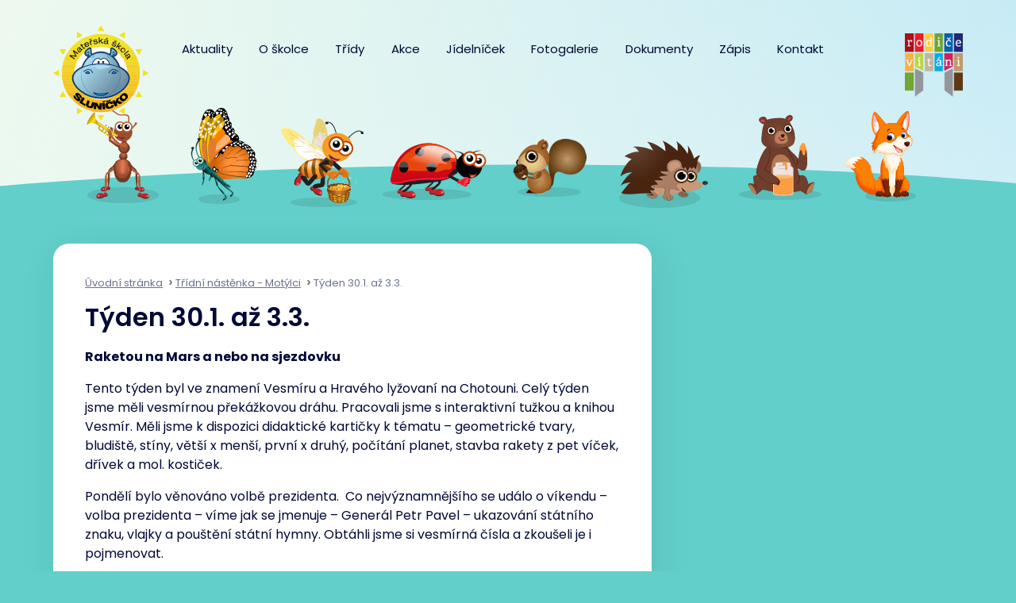

--- FILE ---
content_type: text/html; charset=UTF-8
request_url: https://www.msslunicko.eu/tridni-nastenka-motylci/tyden-30-1-az-3-3/
body_size: 61123
content:
<!DOCTYPE html>
<html lang="cs">
<head>
	<meta charset="utf-8">
	<meta http-equiv="X-UA-Compatible" content="IE=edge">
	<meta name="viewport" content="width=device-width, initial-scale=1.0, user-scalable=1">
	<meta name="robots" content="index, follow">
	<title>Týden 30.1. až 3.3. | Mateřská škola Sluníčko</title>
	<meta name='robots' content='max-image-preview:large' />
<meta name="dlm-version" content="5.1.6"><link rel='dns-prefetch' href='//fonts.googleapis.com' />
<link rel="alternate" title="oEmbed (JSON)" type="application/json+oembed" href="https://www.msslunicko.eu/wp-json/oembed/1.0/embed?url=https%3A%2F%2Fwww.msslunicko.eu%2Ftridni-nastenka-motylci%2Ftyden-30-1-az-3-3%2F" />
<link rel="alternate" title="oEmbed (XML)" type="text/xml+oembed" href="https://www.msslunicko.eu/wp-json/oembed/1.0/embed?url=https%3A%2F%2Fwww.msslunicko.eu%2Ftridni-nastenka-motylci%2Ftyden-30-1-az-3-3%2F&#038;format=xml" />
<style id='wp-img-auto-sizes-contain-inline-css' type='text/css'>
img:is([sizes=auto i],[sizes^="auto," i]){contain-intrinsic-size:3000px 1500px}
/*# sourceURL=wp-img-auto-sizes-contain-inline-css */
</style>
<style id='wp-emoji-styles-inline-css' type='text/css'>

	img.wp-smiley, img.emoji {
		display: inline !important;
		border: none !important;
		box-shadow: none !important;
		height: 1em !important;
		width: 1em !important;
		margin: 0 0.07em !important;
		vertical-align: -0.1em !important;
		background: none !important;
		padding: 0 !important;
	}
/*# sourceURL=wp-emoji-styles-inline-css */
</style>
<style id='wp-block-library-inline-css' type='text/css'>
:root{--wp-block-synced-color:#7a00df;--wp-block-synced-color--rgb:122,0,223;--wp-bound-block-color:var(--wp-block-synced-color);--wp-editor-canvas-background:#ddd;--wp-admin-theme-color:#007cba;--wp-admin-theme-color--rgb:0,124,186;--wp-admin-theme-color-darker-10:#006ba1;--wp-admin-theme-color-darker-10--rgb:0,107,160.5;--wp-admin-theme-color-darker-20:#005a87;--wp-admin-theme-color-darker-20--rgb:0,90,135;--wp-admin-border-width-focus:2px}@media (min-resolution:192dpi){:root{--wp-admin-border-width-focus:1.5px}}.wp-element-button{cursor:pointer}:root .has-very-light-gray-background-color{background-color:#eee}:root .has-very-dark-gray-background-color{background-color:#313131}:root .has-very-light-gray-color{color:#eee}:root .has-very-dark-gray-color{color:#313131}:root .has-vivid-green-cyan-to-vivid-cyan-blue-gradient-background{background:linear-gradient(135deg,#00d084,#0693e3)}:root .has-purple-crush-gradient-background{background:linear-gradient(135deg,#34e2e4,#4721fb 50%,#ab1dfe)}:root .has-hazy-dawn-gradient-background{background:linear-gradient(135deg,#faaca8,#dad0ec)}:root .has-subdued-olive-gradient-background{background:linear-gradient(135deg,#fafae1,#67a671)}:root .has-atomic-cream-gradient-background{background:linear-gradient(135deg,#fdd79a,#004a59)}:root .has-nightshade-gradient-background{background:linear-gradient(135deg,#330968,#31cdcf)}:root .has-midnight-gradient-background{background:linear-gradient(135deg,#020381,#2874fc)}:root{--wp--preset--font-size--normal:16px;--wp--preset--font-size--huge:42px}.has-regular-font-size{font-size:1em}.has-larger-font-size{font-size:2.625em}.has-normal-font-size{font-size:var(--wp--preset--font-size--normal)}.has-huge-font-size{font-size:var(--wp--preset--font-size--huge)}.has-text-align-center{text-align:center}.has-text-align-left{text-align:left}.has-text-align-right{text-align:right}.has-fit-text{white-space:nowrap!important}#end-resizable-editor-section{display:none}.aligncenter{clear:both}.items-justified-left{justify-content:flex-start}.items-justified-center{justify-content:center}.items-justified-right{justify-content:flex-end}.items-justified-space-between{justify-content:space-between}.screen-reader-text{border:0;clip-path:inset(50%);height:1px;margin:-1px;overflow:hidden;padding:0;position:absolute;width:1px;word-wrap:normal!important}.screen-reader-text:focus{background-color:#ddd;clip-path:none;color:#444;display:block;font-size:1em;height:auto;left:5px;line-height:normal;padding:15px 23px 14px;text-decoration:none;top:5px;width:auto;z-index:100000}html :where(.has-border-color){border-style:solid}html :where([style*=border-top-color]){border-top-style:solid}html :where([style*=border-right-color]){border-right-style:solid}html :where([style*=border-bottom-color]){border-bottom-style:solid}html :where([style*=border-left-color]){border-left-style:solid}html :where([style*=border-width]){border-style:solid}html :where([style*=border-top-width]){border-top-style:solid}html :where([style*=border-right-width]){border-right-style:solid}html :where([style*=border-bottom-width]){border-bottom-style:solid}html :where([style*=border-left-width]){border-left-style:solid}html :where(img[class*=wp-image-]){height:auto;max-width:100%}:where(figure){margin:0 0 1em}html :where(.is-position-sticky){--wp-admin--admin-bar--position-offset:var(--wp-admin--admin-bar--height,0px)}@media screen and (max-width:600px){html :where(.is-position-sticky){--wp-admin--admin-bar--position-offset:0px}}

/*# sourceURL=wp-block-library-inline-css */
</style><style id='wp-block-image-inline-css' type='text/css'>
.wp-block-image>a,.wp-block-image>figure>a{display:inline-block}.wp-block-image img{box-sizing:border-box;height:auto;max-width:100%;vertical-align:bottom}@media not (prefers-reduced-motion){.wp-block-image img.hide{visibility:hidden}.wp-block-image img.show{animation:show-content-image .4s}}.wp-block-image[style*=border-radius] img,.wp-block-image[style*=border-radius]>a{border-radius:inherit}.wp-block-image.has-custom-border img{box-sizing:border-box}.wp-block-image.aligncenter{text-align:center}.wp-block-image.alignfull>a,.wp-block-image.alignwide>a{width:100%}.wp-block-image.alignfull img,.wp-block-image.alignwide img{height:auto;width:100%}.wp-block-image .aligncenter,.wp-block-image .alignleft,.wp-block-image .alignright,.wp-block-image.aligncenter,.wp-block-image.alignleft,.wp-block-image.alignright{display:table}.wp-block-image .aligncenter>figcaption,.wp-block-image .alignleft>figcaption,.wp-block-image .alignright>figcaption,.wp-block-image.aligncenter>figcaption,.wp-block-image.alignleft>figcaption,.wp-block-image.alignright>figcaption{caption-side:bottom;display:table-caption}.wp-block-image .alignleft{float:left;margin:.5em 1em .5em 0}.wp-block-image .alignright{float:right;margin:.5em 0 .5em 1em}.wp-block-image .aligncenter{margin-left:auto;margin-right:auto}.wp-block-image :where(figcaption){margin-bottom:1em;margin-top:.5em}.wp-block-image.is-style-circle-mask img{border-radius:9999px}@supports ((-webkit-mask-image:none) or (mask-image:none)) or (-webkit-mask-image:none){.wp-block-image.is-style-circle-mask img{border-radius:0;-webkit-mask-image:url('data:image/svg+xml;utf8,<svg viewBox="0 0 100 100" xmlns="http://www.w3.org/2000/svg"><circle cx="50" cy="50" r="50"/></svg>');mask-image:url('data:image/svg+xml;utf8,<svg viewBox="0 0 100 100" xmlns="http://www.w3.org/2000/svg"><circle cx="50" cy="50" r="50"/></svg>');mask-mode:alpha;-webkit-mask-position:center;mask-position:center;-webkit-mask-repeat:no-repeat;mask-repeat:no-repeat;-webkit-mask-size:contain;mask-size:contain}}:root :where(.wp-block-image.is-style-rounded img,.wp-block-image .is-style-rounded img){border-radius:9999px}.wp-block-image figure{margin:0}.wp-lightbox-container{display:flex;flex-direction:column;position:relative}.wp-lightbox-container img{cursor:zoom-in}.wp-lightbox-container img:hover+button{opacity:1}.wp-lightbox-container button{align-items:center;backdrop-filter:blur(16px) saturate(180%);background-color:#5a5a5a40;border:none;border-radius:4px;cursor:zoom-in;display:flex;height:20px;justify-content:center;opacity:0;padding:0;position:absolute;right:16px;text-align:center;top:16px;width:20px;z-index:100}@media not (prefers-reduced-motion){.wp-lightbox-container button{transition:opacity .2s ease}}.wp-lightbox-container button:focus-visible{outline:3px auto #5a5a5a40;outline:3px auto -webkit-focus-ring-color;outline-offset:3px}.wp-lightbox-container button:hover{cursor:pointer;opacity:1}.wp-lightbox-container button:focus{opacity:1}.wp-lightbox-container button:focus,.wp-lightbox-container button:hover,.wp-lightbox-container button:not(:hover):not(:active):not(.has-background){background-color:#5a5a5a40;border:none}.wp-lightbox-overlay{box-sizing:border-box;cursor:zoom-out;height:100vh;left:0;overflow:hidden;position:fixed;top:0;visibility:hidden;width:100%;z-index:100000}.wp-lightbox-overlay .close-button{align-items:center;cursor:pointer;display:flex;justify-content:center;min-height:40px;min-width:40px;padding:0;position:absolute;right:calc(env(safe-area-inset-right) + 16px);top:calc(env(safe-area-inset-top) + 16px);z-index:5000000}.wp-lightbox-overlay .close-button:focus,.wp-lightbox-overlay .close-button:hover,.wp-lightbox-overlay .close-button:not(:hover):not(:active):not(.has-background){background:none;border:none}.wp-lightbox-overlay .lightbox-image-container{height:var(--wp--lightbox-container-height);left:50%;overflow:hidden;position:absolute;top:50%;transform:translate(-50%,-50%);transform-origin:top left;width:var(--wp--lightbox-container-width);z-index:9999999999}.wp-lightbox-overlay .wp-block-image{align-items:center;box-sizing:border-box;display:flex;height:100%;justify-content:center;margin:0;position:relative;transform-origin:0 0;width:100%;z-index:3000000}.wp-lightbox-overlay .wp-block-image img{height:var(--wp--lightbox-image-height);min-height:var(--wp--lightbox-image-height);min-width:var(--wp--lightbox-image-width);width:var(--wp--lightbox-image-width)}.wp-lightbox-overlay .wp-block-image figcaption{display:none}.wp-lightbox-overlay button{background:none;border:none}.wp-lightbox-overlay .scrim{background-color:#fff;height:100%;opacity:.9;position:absolute;width:100%;z-index:2000000}.wp-lightbox-overlay.active{visibility:visible}@media not (prefers-reduced-motion){.wp-lightbox-overlay.active{animation:turn-on-visibility .25s both}.wp-lightbox-overlay.active img{animation:turn-on-visibility .35s both}.wp-lightbox-overlay.show-closing-animation:not(.active){animation:turn-off-visibility .35s both}.wp-lightbox-overlay.show-closing-animation:not(.active) img{animation:turn-off-visibility .25s both}.wp-lightbox-overlay.zoom.active{animation:none;opacity:1;visibility:visible}.wp-lightbox-overlay.zoom.active .lightbox-image-container{animation:lightbox-zoom-in .4s}.wp-lightbox-overlay.zoom.active .lightbox-image-container img{animation:none}.wp-lightbox-overlay.zoom.active .scrim{animation:turn-on-visibility .4s forwards}.wp-lightbox-overlay.zoom.show-closing-animation:not(.active){animation:none}.wp-lightbox-overlay.zoom.show-closing-animation:not(.active) .lightbox-image-container{animation:lightbox-zoom-out .4s}.wp-lightbox-overlay.zoom.show-closing-animation:not(.active) .lightbox-image-container img{animation:none}.wp-lightbox-overlay.zoom.show-closing-animation:not(.active) .scrim{animation:turn-off-visibility .4s forwards}}@keyframes show-content-image{0%{visibility:hidden}99%{visibility:hidden}to{visibility:visible}}@keyframes turn-on-visibility{0%{opacity:0}to{opacity:1}}@keyframes turn-off-visibility{0%{opacity:1;visibility:visible}99%{opacity:0;visibility:visible}to{opacity:0;visibility:hidden}}@keyframes lightbox-zoom-in{0%{transform:translate(calc((-100vw + var(--wp--lightbox-scrollbar-width))/2 + var(--wp--lightbox-initial-left-position)),calc(-50vh + var(--wp--lightbox-initial-top-position))) scale(var(--wp--lightbox-scale))}to{transform:translate(-50%,-50%) scale(1)}}@keyframes lightbox-zoom-out{0%{transform:translate(-50%,-50%) scale(1);visibility:visible}99%{visibility:visible}to{transform:translate(calc((-100vw + var(--wp--lightbox-scrollbar-width))/2 + var(--wp--lightbox-initial-left-position)),calc(-50vh + var(--wp--lightbox-initial-top-position))) scale(var(--wp--lightbox-scale));visibility:hidden}}
/*# sourceURL=https://www.msslunicko.eu/wp-includes/blocks/image/style.min.css */
</style>
<style id='wp-block-paragraph-inline-css' type='text/css'>
.is-small-text{font-size:.875em}.is-regular-text{font-size:1em}.is-large-text{font-size:2.25em}.is-larger-text{font-size:3em}.has-drop-cap:not(:focus):first-letter{float:left;font-size:8.4em;font-style:normal;font-weight:100;line-height:.68;margin:.05em .1em 0 0;text-transform:uppercase}body.rtl .has-drop-cap:not(:focus):first-letter{float:none;margin-left:.1em}p.has-drop-cap.has-background{overflow:hidden}:root :where(p.has-background){padding:1.25em 2.375em}:where(p.has-text-color:not(.has-link-color)) a{color:inherit}p.has-text-align-left[style*="writing-mode:vertical-lr"],p.has-text-align-right[style*="writing-mode:vertical-rl"]{rotate:180deg}
/*# sourceURL=https://www.msslunicko.eu/wp-includes/blocks/paragraph/style.min.css */
</style>
<style id='global-styles-inline-css' type='text/css'>
:root{--wp--preset--aspect-ratio--square: 1;--wp--preset--aspect-ratio--4-3: 4/3;--wp--preset--aspect-ratio--3-4: 3/4;--wp--preset--aspect-ratio--3-2: 3/2;--wp--preset--aspect-ratio--2-3: 2/3;--wp--preset--aspect-ratio--16-9: 16/9;--wp--preset--aspect-ratio--9-16: 9/16;--wp--preset--color--black: #000000;--wp--preset--color--cyan-bluish-gray: #abb8c3;--wp--preset--color--white: #ffffff;--wp--preset--color--pale-pink: #f78da7;--wp--preset--color--vivid-red: #cf2e2e;--wp--preset--color--luminous-vivid-orange: #ff6900;--wp--preset--color--luminous-vivid-amber: #fcb900;--wp--preset--color--light-green-cyan: #7bdcb5;--wp--preset--color--vivid-green-cyan: #00d084;--wp--preset--color--pale-cyan-blue: #8ed1fc;--wp--preset--color--vivid-cyan-blue: #0693e3;--wp--preset--color--vivid-purple: #9b51e0;--wp--preset--gradient--vivid-cyan-blue-to-vivid-purple: linear-gradient(135deg,rgb(6,147,227) 0%,rgb(155,81,224) 100%);--wp--preset--gradient--light-green-cyan-to-vivid-green-cyan: linear-gradient(135deg,rgb(122,220,180) 0%,rgb(0,208,130) 100%);--wp--preset--gradient--luminous-vivid-amber-to-luminous-vivid-orange: linear-gradient(135deg,rgb(252,185,0) 0%,rgb(255,105,0) 100%);--wp--preset--gradient--luminous-vivid-orange-to-vivid-red: linear-gradient(135deg,rgb(255,105,0) 0%,rgb(207,46,46) 100%);--wp--preset--gradient--very-light-gray-to-cyan-bluish-gray: linear-gradient(135deg,rgb(238,238,238) 0%,rgb(169,184,195) 100%);--wp--preset--gradient--cool-to-warm-spectrum: linear-gradient(135deg,rgb(74,234,220) 0%,rgb(151,120,209) 20%,rgb(207,42,186) 40%,rgb(238,44,130) 60%,rgb(251,105,98) 80%,rgb(254,248,76) 100%);--wp--preset--gradient--blush-light-purple: linear-gradient(135deg,rgb(255,206,236) 0%,rgb(152,150,240) 100%);--wp--preset--gradient--blush-bordeaux: linear-gradient(135deg,rgb(254,205,165) 0%,rgb(254,45,45) 50%,rgb(107,0,62) 100%);--wp--preset--gradient--luminous-dusk: linear-gradient(135deg,rgb(255,203,112) 0%,rgb(199,81,192) 50%,rgb(65,88,208) 100%);--wp--preset--gradient--pale-ocean: linear-gradient(135deg,rgb(255,245,203) 0%,rgb(182,227,212) 50%,rgb(51,167,181) 100%);--wp--preset--gradient--electric-grass: linear-gradient(135deg,rgb(202,248,128) 0%,rgb(113,206,126) 100%);--wp--preset--gradient--midnight: linear-gradient(135deg,rgb(2,3,129) 0%,rgb(40,116,252) 100%);--wp--preset--font-size--small: 13px;--wp--preset--font-size--medium: 20px;--wp--preset--font-size--large: 36px;--wp--preset--font-size--x-large: 42px;--wp--preset--spacing--20: 0.44rem;--wp--preset--spacing--30: 0.67rem;--wp--preset--spacing--40: 1rem;--wp--preset--spacing--50: 1.5rem;--wp--preset--spacing--60: 2.25rem;--wp--preset--spacing--70: 3.38rem;--wp--preset--spacing--80: 5.06rem;--wp--preset--shadow--natural: 6px 6px 9px rgba(0, 0, 0, 0.2);--wp--preset--shadow--deep: 12px 12px 50px rgba(0, 0, 0, 0.4);--wp--preset--shadow--sharp: 6px 6px 0px rgba(0, 0, 0, 0.2);--wp--preset--shadow--outlined: 6px 6px 0px -3px rgb(255, 255, 255), 6px 6px rgb(0, 0, 0);--wp--preset--shadow--crisp: 6px 6px 0px rgb(0, 0, 0);}:where(.is-layout-flex){gap: 0.5em;}:where(.is-layout-grid){gap: 0.5em;}body .is-layout-flex{display: flex;}.is-layout-flex{flex-wrap: wrap;align-items: center;}.is-layout-flex > :is(*, div){margin: 0;}body .is-layout-grid{display: grid;}.is-layout-grid > :is(*, div){margin: 0;}:where(.wp-block-columns.is-layout-flex){gap: 2em;}:where(.wp-block-columns.is-layout-grid){gap: 2em;}:where(.wp-block-post-template.is-layout-flex){gap: 1.25em;}:where(.wp-block-post-template.is-layout-grid){gap: 1.25em;}.has-black-color{color: var(--wp--preset--color--black) !important;}.has-cyan-bluish-gray-color{color: var(--wp--preset--color--cyan-bluish-gray) !important;}.has-white-color{color: var(--wp--preset--color--white) !important;}.has-pale-pink-color{color: var(--wp--preset--color--pale-pink) !important;}.has-vivid-red-color{color: var(--wp--preset--color--vivid-red) !important;}.has-luminous-vivid-orange-color{color: var(--wp--preset--color--luminous-vivid-orange) !important;}.has-luminous-vivid-amber-color{color: var(--wp--preset--color--luminous-vivid-amber) !important;}.has-light-green-cyan-color{color: var(--wp--preset--color--light-green-cyan) !important;}.has-vivid-green-cyan-color{color: var(--wp--preset--color--vivid-green-cyan) !important;}.has-pale-cyan-blue-color{color: var(--wp--preset--color--pale-cyan-blue) !important;}.has-vivid-cyan-blue-color{color: var(--wp--preset--color--vivid-cyan-blue) !important;}.has-vivid-purple-color{color: var(--wp--preset--color--vivid-purple) !important;}.has-black-background-color{background-color: var(--wp--preset--color--black) !important;}.has-cyan-bluish-gray-background-color{background-color: var(--wp--preset--color--cyan-bluish-gray) !important;}.has-white-background-color{background-color: var(--wp--preset--color--white) !important;}.has-pale-pink-background-color{background-color: var(--wp--preset--color--pale-pink) !important;}.has-vivid-red-background-color{background-color: var(--wp--preset--color--vivid-red) !important;}.has-luminous-vivid-orange-background-color{background-color: var(--wp--preset--color--luminous-vivid-orange) !important;}.has-luminous-vivid-amber-background-color{background-color: var(--wp--preset--color--luminous-vivid-amber) !important;}.has-light-green-cyan-background-color{background-color: var(--wp--preset--color--light-green-cyan) !important;}.has-vivid-green-cyan-background-color{background-color: var(--wp--preset--color--vivid-green-cyan) !important;}.has-pale-cyan-blue-background-color{background-color: var(--wp--preset--color--pale-cyan-blue) !important;}.has-vivid-cyan-blue-background-color{background-color: var(--wp--preset--color--vivid-cyan-blue) !important;}.has-vivid-purple-background-color{background-color: var(--wp--preset--color--vivid-purple) !important;}.has-black-border-color{border-color: var(--wp--preset--color--black) !important;}.has-cyan-bluish-gray-border-color{border-color: var(--wp--preset--color--cyan-bluish-gray) !important;}.has-white-border-color{border-color: var(--wp--preset--color--white) !important;}.has-pale-pink-border-color{border-color: var(--wp--preset--color--pale-pink) !important;}.has-vivid-red-border-color{border-color: var(--wp--preset--color--vivid-red) !important;}.has-luminous-vivid-orange-border-color{border-color: var(--wp--preset--color--luminous-vivid-orange) !important;}.has-luminous-vivid-amber-border-color{border-color: var(--wp--preset--color--luminous-vivid-amber) !important;}.has-light-green-cyan-border-color{border-color: var(--wp--preset--color--light-green-cyan) !important;}.has-vivid-green-cyan-border-color{border-color: var(--wp--preset--color--vivid-green-cyan) !important;}.has-pale-cyan-blue-border-color{border-color: var(--wp--preset--color--pale-cyan-blue) !important;}.has-vivid-cyan-blue-border-color{border-color: var(--wp--preset--color--vivid-cyan-blue) !important;}.has-vivid-purple-border-color{border-color: var(--wp--preset--color--vivid-purple) !important;}.has-vivid-cyan-blue-to-vivid-purple-gradient-background{background: var(--wp--preset--gradient--vivid-cyan-blue-to-vivid-purple) !important;}.has-light-green-cyan-to-vivid-green-cyan-gradient-background{background: var(--wp--preset--gradient--light-green-cyan-to-vivid-green-cyan) !important;}.has-luminous-vivid-amber-to-luminous-vivid-orange-gradient-background{background: var(--wp--preset--gradient--luminous-vivid-amber-to-luminous-vivid-orange) !important;}.has-luminous-vivid-orange-to-vivid-red-gradient-background{background: var(--wp--preset--gradient--luminous-vivid-orange-to-vivid-red) !important;}.has-very-light-gray-to-cyan-bluish-gray-gradient-background{background: var(--wp--preset--gradient--very-light-gray-to-cyan-bluish-gray) !important;}.has-cool-to-warm-spectrum-gradient-background{background: var(--wp--preset--gradient--cool-to-warm-spectrum) !important;}.has-blush-light-purple-gradient-background{background: var(--wp--preset--gradient--blush-light-purple) !important;}.has-blush-bordeaux-gradient-background{background: var(--wp--preset--gradient--blush-bordeaux) !important;}.has-luminous-dusk-gradient-background{background: var(--wp--preset--gradient--luminous-dusk) !important;}.has-pale-ocean-gradient-background{background: var(--wp--preset--gradient--pale-ocean) !important;}.has-electric-grass-gradient-background{background: var(--wp--preset--gradient--electric-grass) !important;}.has-midnight-gradient-background{background: var(--wp--preset--gradient--midnight) !important;}.has-small-font-size{font-size: var(--wp--preset--font-size--small) !important;}.has-medium-font-size{font-size: var(--wp--preset--font-size--medium) !important;}.has-large-font-size{font-size: var(--wp--preset--font-size--large) !important;}.has-x-large-font-size{font-size: var(--wp--preset--font-size--x-large) !important;}
/*# sourceURL=global-styles-inline-css */
</style>

<style id='classic-theme-styles-inline-css' type='text/css'>
/*! This file is auto-generated */
.wp-block-button__link{color:#fff;background-color:#32373c;border-radius:9999px;box-shadow:none;text-decoration:none;padding:calc(.667em + 2px) calc(1.333em + 2px);font-size:1.125em}.wp-block-file__button{background:#32373c;color:#fff;text-decoration:none}
/*# sourceURL=/wp-includes/css/classic-themes.min.css */
</style>
<link rel='stylesheet' id='sulice-font-css' href='https://fonts.googleapis.com/css?family=Poppins%3A400%2C400i%2C500%2C500i%2C600%2C600i%2C700%2C700i&#038;display=swap&#038;subset=latin-ext&#038;ver=screen' type='text/css' media='all' />
<link rel='stylesheet' id='sulice-style-css' href='https://www.msslunicko.eu/wp-content/themes/msslunicko2021/style.css?ver=1.0' type='text/css' media='screen' />
<link rel='stylesheet' id='sulice-print-css' href='https://www.msslunicko.eu/wp-content/themes/msslunicko2021/print.css?ver=1.0' type='text/css' media='print' />
<script type="text/javascript" src="https://www.msslunicko.eu/wp-includes/js/jquery/jquery.min.js?ver=3.7.1" id="jquery-core-js"></script>
<script type="text/javascript" src="https://www.msslunicko.eu/wp-includes/js/jquery/jquery-migrate.min.js?ver=3.4.1" id="jquery-migrate-js"></script>
<link rel="https://api.w.org/" href="https://www.msslunicko.eu/wp-json/" /><link rel="alternate" title="JSON" type="application/json" href="https://www.msslunicko.eu/wp-json/wp/v2/posts/284712" /><link rel="EditURI" type="application/rsd+xml" title="RSD" href="https://www.msslunicko.eu/xmlrpc.php?rsd" />

<link rel="canonical" href="https://www.msslunicko.eu/tridni-nastenka-motylci/tyden-30-1-az-3-3/" />
<link rel='shortlink' href='https://www.msslunicko.eu/?p=284712' />
	<link rel="icon" href="/favicon.svg" type="image/svg+xml">
</head>

<body class="wp-singular post-template-default single single-post postid-284712 single-format-standard wp-theme-msslunicko2021 zima">

<div class="page">
	<div class="head">

		<header>
			<div class="head__brand">
									<a href="https://www.msslunicko.eu/" title="Odkaz na úvodní stranu">
				
				<img src="https://www.msslunicko.eu/wp-content/themes/msslunicko2021/images/logo.svg" alt="Mateřská škola Sluníčko">

									</a>
							</div>

			<button class="navbar-toggler collapsed d-md-none" type="button" data-toggle="collapse" data-target="#navbar" aria-controls="navbar" aria-expanded="false" aria-label="Rozbalit menu">
				<span class="icon-bar"></span>
				<span class="icon-bar"></span>
				<span class="icon-bar"></span>
			</button>

			<nav class="navbar navbar-primary navbar-expand-md">
				<div class="collapse navbar-collapse" id="navbar">
					<ul id="menu-hlavni-menu" class="navbar-nav"><li id="menu-item-256615" class="menu-item menu-item-type-taxonomy menu-item-object-category menu-item-256615"><a href="https://www.msslunicko.eu/aktuality/">Aktuality</a></li>
<li id="menu-item-36" class="menu-item menu-item-type-post_type menu-item-object-page menu-item-has-children menu-item-36"><a href="https://www.msslunicko.eu/o-skolce/">O školce</a>
<ul class="sub-menu">
	<li id="menu-item-256613" class="menu-item menu-item-type-post_type menu-item-object-page menu-item-256613"><a href="https://www.msslunicko.eu/o-skolce/">O školce</a></li>
	<li id="menu-item-195986" class="menu-item menu-item-type-post_type menu-item-object-page menu-item-195986"><a href="https://www.msslunicko.eu/o-skolce/polytechnika/">Polytechnika a Tvořivá hra</a></li>
	<li id="menu-item-154260" class="menu-item menu-item-type-post_type menu-item-object-page menu-item-154260"><a href="https://www.msslunicko.eu/o-skolce/poradenske-sluzby/">Poradenské  služby</a></li>
	<li id="menu-item-259404" class="menu-item menu-item-type-post_type menu-item-object-page menu-item-259404"><a href="https://www.msslunicko.eu/o-skolce/projekty/">Projekty</a></li>
	<li id="menu-item-179777" class="menu-item menu-item-type-post_type menu-item-object-page menu-item-179777"><a href="https://www.msslunicko.eu/o-skolce/projekty-eu/">Projekty EU</a></li>
	<li id="menu-item-281905" class="menu-item menu-item-type-post_type menu-item-object-page menu-item-281905"><a href="https://www.msslunicko.eu/o-skolce/https-www-msslunicko-eu-wp-admin-post-phppost281898actionedit/">ERASMUS+ ve školním roce 2025/2026</a></li>
	<li id="menu-item-259407" class="menu-item menu-item-type-post_type menu-item-object-page menu-item-259407"><a href="https://www.msslunicko.eu/o-skolce/mezinarodni-projekt-program-ekoskola-pro-materske-skoly/">Mezinárodní projekt Ekoškola pro MŠ</a></li>
	<li id="menu-item-339162" class="menu-item menu-item-type-post_type menu-item-object-page menu-item-339162"><a href="https://www.msslunicko.eu/o-skolce/diagnostika-ditete-predskolniho-veku-isophi/">Diagnostika dítěte předškolního věku – iSophi</a></li>
	<li id="menu-item-220700" class="menu-item menu-item-type-post_type menu-item-object-page menu-item-220700"><a href="https://www.msslunicko.eu/o-skolce/trenink-jazykovych-schopnosti-podle-elkonina/">Trénink jazykových schopností podle Elkonina</a></li>
	<li id="menu-item-195978" class="menu-item menu-item-type-post_type menu-item-object-page menu-item-195978"><a href="https://www.msslunicko.eu/o-skolce/uspechy-nasich-deti/">Úspěchy našich dětí, výtvarné soutěže</a></li>
	<li id="menu-item-38" class="menu-item menu-item-type-post_type menu-item-object-page menu-item-38"><a href="https://www.msslunicko.eu/o-skolce/rezim-dne/">Režim dne</a></li>
	<li id="menu-item-49" class="menu-item menu-item-type-post_type menu-item-object-page menu-item-49"><a href="https://www.msslunicko.eu/o-skolce/sponzori/">Sponzoři</a></li>
	<li id="menu-item-202952" class="menu-item menu-item-type-post_type menu-item-object-page menu-item-202952"><a href="https://www.msslunicko.eu/o-skolce/tym-zamestnancu/">Tým zaměstnanců</a></li>
	<li id="menu-item-164102" class="menu-item menu-item-type-post_type menu-item-object-page menu-item-164102"><a href="https://www.msslunicko.eu/o-skolce/ucime-se-venku/">Učíme se venku</a></li>
	<li id="menu-item-196517" class="menu-item menu-item-type-post_type menu-item-object-page menu-item-196517"><a href="https://www.msslunicko.eu/o-skolce/volna-pracovni-mista/">Volná pracovní místa</a></li>
</ul>
</li>
<li id="menu-item-366" class="menu-item menu-item-type-post_type menu-item-object-page menu-item-has-children menu-item-366"><a href="https://www.msslunicko.eu/tridy/">Třídy</a>
<ul class="sub-menu">
	<li id="menu-item-256609" class="menu-item menu-item-type-post_type menu-item-object-page menu-item-256609"><a href="https://www.msslunicko.eu/tridy/">Třídy</a></li>
	<li id="menu-item-368" class="menu-item menu-item-type-post_type menu-item-object-page menu-item-368"><a href="https://www.msslunicko.eu/tridy/mravenecci/">Mravenečci</a></li>
	<li id="menu-item-367" class="menu-item menu-item-type-post_type menu-item-object-page menu-item-367"><a href="https://www.msslunicko.eu/tridy/motylci/">Motýlci</a></li>
	<li id="menu-item-370" class="menu-item menu-item-type-post_type menu-item-object-page menu-item-370"><a href="https://www.msslunicko.eu/tridy/vcelicky/">Včeličky</a></li>
	<li id="menu-item-369" class="menu-item menu-item-type-post_type menu-item-object-page menu-item-369"><a href="https://www.msslunicko.eu/tridy/berusky/">Berušky</a></li>
	<li id="menu-item-149708" class="menu-item menu-item-type-post_type menu-item-object-page menu-item-149708"><a href="https://www.msslunicko.eu/tridy/veverky/">Veverky</a></li>
	<li id="menu-item-149709" class="menu-item menu-item-type-post_type menu-item-object-page menu-item-149709"><a href="https://www.msslunicko.eu/tridy/jezecci/">Ježečci</a></li>
	<li id="menu-item-202059" class="menu-item menu-item-type-post_type menu-item-object-page menu-item-202059"><a href="https://www.msslunicko.eu/tridy/medvidata/">Medvíďata</a></li>
	<li id="menu-item-272656" class="menu-item menu-item-type-post_type menu-item-object-page menu-item-272656"><a href="https://www.msslunicko.eu/tridy/liscata/">Liščata</a></li>
</ul>
</li>
<li id="menu-item-258423" class="menu-item menu-item-type-post_type menu-item-object-page menu-item-258423"><a href="https://www.msslunicko.eu/akce/">Akce</a></li>
<li id="menu-item-256611" class="menu-item menu-item-type-post_type_archive menu-item-object-jidelnicek menu-item-has-children menu-item-256611"><a href="https://www.msslunicko.eu/jidelnicek/">Jídelníček</a>
<ul class="sub-menu">
	<li id="menu-item-256610" class="menu-item menu-item-type-post_type_archive menu-item-object-jidelnicek menu-item-256610"><a href="https://www.msslunicko.eu/jidelnicek/">Jídelníček</a></li>
	<li id="menu-item-256678" class="menu-item menu-item-type-post_type menu-item-object-page menu-item-256678"><a href="https://www.msslunicko.eu/stravovani/informace-ke-stravovani-v-ms-slunicko/">Informace ke stravování</a></li>
	<li id="menu-item-256681" class="menu-item menu-item-type-post_type menu-item-object-page menu-item-256681"><a href="https://www.msslunicko.eu/stravovani/fotografie-jidel/">Fotografie jídel</a></li>
</ul>
</li>
<li id="menu-item-944" class="menu-item menu-item-type-post_type menu-item-object-page menu-item-has-children menu-item-944"><a href="https://www.msslunicko.eu/fotogalerie/">Fotogalerie</a>
<ul class="sub-menu">
	<li id="menu-item-363519" class="menu-item menu-item-type-post_type menu-item-object-page menu-item-363519"><a href="https://www.msslunicko.eu/fotogalerie/">Fotogalerie 2025/2026</a></li>
	<li id="menu-item-363520" class="menu-item menu-item-type-post_type menu-item-object-page menu-item-363520"><a href="https://www.msslunicko.eu/fotogalerie/fotogalerie-2024-2025/">Fotogalerie 2024/2025</a></li>
	<li id="menu-item-329540" class="menu-item menu-item-type-post_type menu-item-object-page menu-item-329540"><a href="https://www.msslunicko.eu/fotogalerie/fotogalerie-2023-2024/">Fotogalerie 2023/2024</a></li>
</ul>
</li>
<li id="menu-item-256775" class="menu-item menu-item-type-post_type menu-item-object-page menu-item-has-children menu-item-256775"><a href="https://www.msslunicko.eu/dokumenty/">Dokumenty</a>
<ul class="sub-menu">
	<li id="menu-item-256779" class="menu-item menu-item-type-post_type menu-item-object-page menu-item-256779"><a href="https://www.msslunicko.eu/dokumenty/">Dokumenty</a></li>
	<li id="menu-item-363148" class="menu-item menu-item-type-post_type menu-item-object-page menu-item-363148"><a href="https://www.msslunicko.eu/dokumenty/skolni-rok-2025-2026/">Školní rok 2025/2026</a></li>
	<li id="menu-item-325670" class="menu-item menu-item-type-post_type menu-item-object-page menu-item-325670"><a href="https://www.msslunicko.eu/dokumenty/skolni-rok-2024-2025/">Školní rok 2024/2025</a></li>
	<li id="menu-item-298079" class="menu-item menu-item-type-post_type menu-item-object-page menu-item-298079"><a href="https://www.msslunicko.eu/dokumenty/skolni-rok-2023-2024/">Školní rok 2023/2024</a></li>
	<li id="menu-item-269577" class="menu-item menu-item-type-post_type menu-item-object-page menu-item-269577"><a href="https://www.msslunicko.eu/dokumenty/skolni-rok-2022-2023/">Školní rok 2022/2023</a></li>
	<li id="menu-item-256778" class="menu-item menu-item-type-post_type menu-item-object-page menu-item-256778"><a href="https://www.msslunicko.eu/dokumenty/media/">Média</a></li>
	<li id="menu-item-256907" class="menu-item menu-item-type-post_type menu-item-object-page menu-item-256907"><a href="https://www.msslunicko.eu/dokumenty/gdpr/">GDPR</a></li>
	<li id="menu-item-256911" class="menu-item menu-item-type-post_type menu-item-object-page menu-item-256911"><a href="https://www.msslunicko.eu/dokumenty/povinne-poskytovani-informaci/">Povinné poskytování informací</a></li>
</ul>
</li>
<li id="menu-item-354475" class="menu-item menu-item-type-post_type menu-item-object-page menu-item-has-children menu-item-354475"><a href="https://www.msslunicko.eu/zapis-do-materske-skoly-na-skolni-rok-2025-2026/">Zápis</a>
<ul class="sub-menu">
	<li id="menu-item-351061" class="menu-item menu-item-type-post_type menu-item-object-page menu-item-351061"><a href="https://www.msslunicko.eu/zapis-do-materske-skoly-na-skolni-rok-2025-2026/">Zápis na školní rok 2025/2026</a></li>
	<li id="menu-item-256743" class="menu-item menu-item-type-post_type menu-item-object-page menu-item-256743"><a href="https://www.msslunicko.eu/zapis/povinne-predskolni-vzdelavani/">Povinné předškolní vzdělávání</a></li>
	<li id="menu-item-256736" class="menu-item menu-item-type-post_type menu-item-object-page menu-item-256736"><a href="https://www.msslunicko.eu/zapis/videa/">Videa</a></li>
</ul>
</li>
<li id="menu-item-50" class="menu-item menu-item-type-post_type menu-item-object-page menu-item-50"><a href="https://www.msslunicko.eu/kontakt/">Kontakt</a></li>
</ul>				</div>
			</nav><!--/nav-->

			<div class="head__after">
				<img src="https://www.msslunicko.eu/wp-content/themes/msslunicko2021/images/rodice-vitani.png" alt="Rodiče vítáni">
			</div>
		</header>
	</div><!--/head-->

	<div class="classroom">
		
		<div class="classroom__select">
			<select name="tridy" id="tridy">
				<option value="">Zvolte třídu</option>
				<option value="/tridy/mravenecci/">Mravenečci</option>
				<option value="/tridy/motylci/">Motýlci</option>
				<option value="/tridy/vcelicky/">Včeličky</option>
				<option value="/tridy/berusky/">Berušky</option>
				<option value="/tridy/veverky/">Veverky</option>
				<option value="/tridy/jezecci/">Ježečci</option>
				<option value="/tridy/medvidata/">Medvíďata</option>
				<option value="/tridy/liscata/">Liščata</option>
			</select>
		</div>
		<div class="container">
			<div class="classroom__list">
				<div class="classroom__item">
					<a href="/tridy/mravenecci/" data-toggle="tooltip" data-placement="top" title="Mravenečcci">
						<img src="https://www.msslunicko.eu/wp-content/themes/msslunicko2021/images/mravenec.png" alt="Mravenečci">
					</a>
				</div>
				<div class="classroom__item">
					<a href="/tridy/motylci/" data-toggle="tooltip" data-placement="top" title="Motýlci">
						<img src="https://www.msslunicko.eu/wp-content/themes/msslunicko2021/images/motyl.png" alt="Motýlci">
					</a>
				</div>
				<div class="classroom__item">
					<a href="/tridy/vcelicky/" data-toggle="tooltip" data-placement="top" title="Včeličky">
						<img src="https://www.msslunicko.eu/wp-content/themes/msslunicko2021/images/vcelka.png" alt="Včeličky">
					</a>
				</div>
				<div class="classroom__item">
					<a href="/tridy/berusky/" data-toggle="tooltip" data-placement="top" title="Berušky">
						<img src="https://www.msslunicko.eu/wp-content/themes/msslunicko2021/images/beruska.png" alt="Berušky">
					</a>
				</div>
				<div class="classroom__item">
					<a href="/tridy/veverky/" data-toggle="tooltip" data-placement="top" title="Veverky">
						<img src="https://www.msslunicko.eu/wp-content/themes/msslunicko2021/images/veverka.png" alt="Veverky">
					</a>
				</div>
				<div class="classroom__item">
					<a href="/tridy/jezecci/" data-toggle="tooltip" data-placement="top" title="Ježečci">
						<img src="https://www.msslunicko.eu/wp-content/themes/msslunicko2021/images/jezek.png" alt="Ježečci">
					</a>
				</div>
				<div class="classroom__item">
					<a href="/tridy/medvidata/" data-toggle="tooltip" data-placement="top" title="Medvíďata">
						<img src="https://www.msslunicko.eu/wp-content/themes/msslunicko2021/images/medved.png" alt="Medvíďata">
					</a>
				</div>
				<div class="classroom__item">
					<a href="/tridy/liscata/" data-toggle="tooltip" data-placement="top" title="Liščata">
						<img src="https://www.msslunicko.eu/wp-content/themes/msslunicko2021/images/liska.png" alt="Liščata">
					</a>
				</div>
			</div>
		</div>
	</div>

    <div class="main">
        <main>

		


<div class="container">
	<div class="row">
		<div class="col-md-8  mb-xs-4 mb-md-0">
			<div class="content">
				<section class="section section--aside">

					<div class="container">
					<!-- breadcrumbs -->
											<nav aria-label="breadcrumb"><ol class="breadcrumb" itemscope itemtype="http://schema.org/BreadcrumbList"><li class="breadcrumb-item" itemprop="itemListElement" itemscope itemtype="http://schema.org/ListItem"><a href="https://www.msslunicko.eu/" itemprop="item"><span itemprop="name">Úvodní stránka</span></a><meta itemprop="position" content="1" /></li><li class="breadcrumb-item" itemprop="itemListElement" itemscope itemtype="http://schema.org/ListItem"><a href="https://www.msslunicko.eu/tridni-nastenka-motylci/" itemprop="item"><span itemprop="name">Třídní nástěnka - Motýlci</span></a><meta itemprop="position" content="2" /></li><li class="breadcrumb-item active" aria-current="page">Týden 30.1. až 3.3.</li></ol></nav><!-- .breadcrumbs -->					
                    
                        <div id="post-284712" class="post-284712 post type-post status-publish format-standard hentry category-tridni-nastenka-motylci">
                            <h1>Týden 30.1. až 3.3.</h1>
                                                        
<p><strong>Raketou na Mars a nebo na sjezdovku</strong></p>



<p>Tento týden byl ve znamení Vesmíru a Hravého lyžovaní na Chotouni. Celý týden jsme měli vesmírnou překážkovou dráhu. Pracovali jsme s interaktivní tužkou a knihou Vesmír. Měli jsme k dispozici didaktické kartičky k tématu – geometrické tvary, bludiště, stíny, větší x menší, první x druhý, počítání planet, stavba rakety z pet víček, dřívek a mol. kostiček.</p>



<p>Pondělí bylo věnováno volbě prezidenta.&nbsp; Co nejvýznamnějšího se událo o víkendu &#8211; volba prezidenta &#8211; víme jak se jmenuje &#8211; Generál Petr Pavel &#8211; ukazování státního znaku, vlajky a pouštění státní hymny. Obtáhli jsme si vesmírná čísla a zkoušeli je i pojmenovat.</p>



<p>V&nbsp;úterý jsme se seznámili s tématem týdne Vesmír &#8211; Co vás napadne, když se řekne Vesmír? Vyjmenování planet &#8211; vytleskávání, počítání hlásek a určování prvního písmenka jednotlivých planet. Vyrobili jsme si slunce a měsíc.&nbsp; Malovali jsme temperovými barvami Slunce a vylepovali měsíc a hvězdy.</p>



<p>Středa byla ve znamení dramatizace – zkoušeli jsme si, jaké by to asi bylo chodit po měsíci.&nbsp; Co bychom všechno kolem sebe mohli vidět a potkat? Vytvořili jsme si společnou výtvarnou práci – Vesmír. Pracovali jsme se samolepící fólií, vystřihovali jsme hvězdy, vymalovávali obrázky raket, kosmonautů nebo planet a všechno jsme společně nalepili.</p>



<p>Ve čtvrtek jsme se zaměřili na střídání dne a noci, měsíců a měsíců a dní v&nbsp;roce. Pracovali jsme s&nbsp;kalendářem počasí a pracovali s&nbsp;tabulkou ročního období.&nbsp; Největší událostí dne bylo rozloučení se s naší kamarádkou Evičkou z důvodu stěhování. Bude nám všem moc chybět.</p>



<p>Pátek byl ve znamení závodů na Hravém lyžování – naši závodníci vybojovali medaile a někdo i šampaňské! Hurááá. Byly také pololetní prázdniny, takže provoz školky byl omezen a děti byly spojeny do jedné třídy.</p>



<p>Tak a teď hurááá do druhého týdne plného vesmírného dobrodružství a <strong>tobě milá Evičko přejeme na hodně štěstí další cestě životem!</strong> 🙂</p>



<p></p>



<p>Tereza Dvořáková</p>



<figure class="wp-block-image size-full"><img fetchpriority="high" decoding="async" width="480" height="741" src="https://www.msslunicko.eu/wp-content/uploads/2023/02/2F37CD19-05E8-403F-B14D-DAB03D61CFCF.jpeg" alt="" class="wp-image-284713" srcset="https://www.msslunicko.eu/wp-content/uploads/2023/02/2F37CD19-05E8-403F-B14D-DAB03D61CFCF.jpeg 480w, https://www.msslunicko.eu/wp-content/uploads/2023/02/2F37CD19-05E8-403F-B14D-DAB03D61CFCF-194x300.jpeg 194w" sizes="(max-width: 480px) 100vw, 480px" /></figure>



<figure class="wp-block-image size-large"><img decoding="async" width="1024" height="768" src="https://www.msslunicko.eu/wp-content/uploads/2023/02/D4B73B3F-B5DC-442B-B71A-EC15C5C1F45C-1024x768.jpeg" alt="" class="wp-image-284714" srcset="https://www.msslunicko.eu/wp-content/uploads/2023/02/D4B73B3F-B5DC-442B-B71A-EC15C5C1F45C-1024x768.jpeg 1024w, https://www.msslunicko.eu/wp-content/uploads/2023/02/D4B73B3F-B5DC-442B-B71A-EC15C5C1F45C-300x225.jpeg 300w, https://www.msslunicko.eu/wp-content/uploads/2023/02/D4B73B3F-B5DC-442B-B71A-EC15C5C1F45C-768x576.jpeg 768w, https://www.msslunicko.eu/wp-content/uploads/2023/02/D4B73B3F-B5DC-442B-B71A-EC15C5C1F45C-1536x1152.jpeg 1536w, https://www.msslunicko.eu/wp-content/uploads/2023/02/D4B73B3F-B5DC-442B-B71A-EC15C5C1F45C-scaled.jpeg 2048w" sizes="(max-width: 1024px) 100vw, 1024px" /></figure>
                        </div>

                    
                    </div><!-- /container -->
                </section>
            </div><!-- /content -->
        </div><!-- /cols -->


    <div class="d-none d-md-block col-md-4">
        <div class="aside">
            <nav>
                            </nav>
        </div><!-- /.aside -->
    </div>

</div><!-- /.row -->
</div><!-- /.container -->


    <nav id="nav-mmenu" class="nav-mmenu">
    <ul id="menu-hlavni-menu-2" class=""><li class="menu-item menu-item-type-taxonomy menu-item-object-category menu-item-256615"><a href="https://www.msslunicko.eu/aktuality/">Aktuality</a></li>
<li class="menu-item menu-item-type-post_type menu-item-object-page menu-item-has-children menu-item-36"><a href="https://www.msslunicko.eu/o-skolce/">O školce</a>
<ul class="sub-menu">
	<li class="menu-item menu-item-type-post_type menu-item-object-page menu-item-256613"><a href="https://www.msslunicko.eu/o-skolce/">O školce</a></li>
	<li class="menu-item menu-item-type-post_type menu-item-object-page menu-item-195986"><a href="https://www.msslunicko.eu/o-skolce/polytechnika/">Polytechnika a Tvořivá hra</a></li>
	<li class="menu-item menu-item-type-post_type menu-item-object-page menu-item-154260"><a href="https://www.msslunicko.eu/o-skolce/poradenske-sluzby/">Poradenské  služby</a></li>
	<li class="menu-item menu-item-type-post_type menu-item-object-page menu-item-259404"><a href="https://www.msslunicko.eu/o-skolce/projekty/">Projekty</a></li>
	<li class="menu-item menu-item-type-post_type menu-item-object-page menu-item-179777"><a href="https://www.msslunicko.eu/o-skolce/projekty-eu/">Projekty EU</a></li>
	<li class="menu-item menu-item-type-post_type menu-item-object-page menu-item-281905"><a href="https://www.msslunicko.eu/o-skolce/https-www-msslunicko-eu-wp-admin-post-phppost281898actionedit/">ERASMUS+ ve školním roce 2025/2026</a></li>
	<li class="menu-item menu-item-type-post_type menu-item-object-page menu-item-259407"><a href="https://www.msslunicko.eu/o-skolce/mezinarodni-projekt-program-ekoskola-pro-materske-skoly/">Mezinárodní projekt Ekoškola pro MŠ</a></li>
	<li class="menu-item menu-item-type-post_type menu-item-object-page menu-item-339162"><a href="https://www.msslunicko.eu/o-skolce/diagnostika-ditete-predskolniho-veku-isophi/">Diagnostika dítěte předškolního věku – iSophi</a></li>
	<li class="menu-item menu-item-type-post_type menu-item-object-page menu-item-220700"><a href="https://www.msslunicko.eu/o-skolce/trenink-jazykovych-schopnosti-podle-elkonina/">Trénink jazykových schopností podle Elkonina</a></li>
	<li class="menu-item menu-item-type-post_type menu-item-object-page menu-item-195978"><a href="https://www.msslunicko.eu/o-skolce/uspechy-nasich-deti/">Úspěchy našich dětí, výtvarné soutěže</a></li>
	<li class="menu-item menu-item-type-post_type menu-item-object-page menu-item-38"><a href="https://www.msslunicko.eu/o-skolce/rezim-dne/">Režim dne</a></li>
	<li class="menu-item menu-item-type-post_type menu-item-object-page menu-item-49"><a href="https://www.msslunicko.eu/o-skolce/sponzori/">Sponzoři</a></li>
	<li class="menu-item menu-item-type-post_type menu-item-object-page menu-item-202952"><a href="https://www.msslunicko.eu/o-skolce/tym-zamestnancu/">Tým zaměstnanců</a></li>
	<li class="menu-item menu-item-type-post_type menu-item-object-page menu-item-164102"><a href="https://www.msslunicko.eu/o-skolce/ucime-se-venku/">Učíme se venku</a></li>
	<li class="menu-item menu-item-type-post_type menu-item-object-page menu-item-196517"><a href="https://www.msslunicko.eu/o-skolce/volna-pracovni-mista/">Volná pracovní místa</a></li>
</ul>
</li>
<li class="menu-item menu-item-type-post_type menu-item-object-page menu-item-has-children menu-item-366"><a href="https://www.msslunicko.eu/tridy/">Třídy</a>
<ul class="sub-menu">
	<li class="menu-item menu-item-type-post_type menu-item-object-page menu-item-256609"><a href="https://www.msslunicko.eu/tridy/">Třídy</a></li>
	<li class="menu-item menu-item-type-post_type menu-item-object-page menu-item-368"><a href="https://www.msslunicko.eu/tridy/mravenecci/">Mravenečci</a></li>
	<li class="menu-item menu-item-type-post_type menu-item-object-page menu-item-367"><a href="https://www.msslunicko.eu/tridy/motylci/">Motýlci</a></li>
	<li class="menu-item menu-item-type-post_type menu-item-object-page menu-item-370"><a href="https://www.msslunicko.eu/tridy/vcelicky/">Včeličky</a></li>
	<li class="menu-item menu-item-type-post_type menu-item-object-page menu-item-369"><a href="https://www.msslunicko.eu/tridy/berusky/">Berušky</a></li>
	<li class="menu-item menu-item-type-post_type menu-item-object-page menu-item-149708"><a href="https://www.msslunicko.eu/tridy/veverky/">Veverky</a></li>
	<li class="menu-item menu-item-type-post_type menu-item-object-page menu-item-149709"><a href="https://www.msslunicko.eu/tridy/jezecci/">Ježečci</a></li>
	<li class="menu-item menu-item-type-post_type menu-item-object-page menu-item-202059"><a href="https://www.msslunicko.eu/tridy/medvidata/">Medvíďata</a></li>
	<li class="menu-item menu-item-type-post_type menu-item-object-page menu-item-272656"><a href="https://www.msslunicko.eu/tridy/liscata/">Liščata</a></li>
</ul>
</li>
<li class="menu-item menu-item-type-post_type menu-item-object-page menu-item-258423"><a href="https://www.msslunicko.eu/akce/">Akce</a></li>
<li class="menu-item menu-item-type-post_type_archive menu-item-object-jidelnicek menu-item-has-children menu-item-256611"><a href="https://www.msslunicko.eu/jidelnicek/">Jídelníček</a>
<ul class="sub-menu">
	<li class="menu-item menu-item-type-post_type_archive menu-item-object-jidelnicek menu-item-256610"><a href="https://www.msslunicko.eu/jidelnicek/">Jídelníček</a></li>
	<li class="menu-item menu-item-type-post_type menu-item-object-page menu-item-256678"><a href="https://www.msslunicko.eu/stravovani/informace-ke-stravovani-v-ms-slunicko/">Informace ke stravování</a></li>
	<li class="menu-item menu-item-type-post_type menu-item-object-page menu-item-256681"><a href="https://www.msslunicko.eu/stravovani/fotografie-jidel/">Fotografie jídel</a></li>
</ul>
</li>
<li class="menu-item menu-item-type-post_type menu-item-object-page menu-item-has-children menu-item-944"><a href="https://www.msslunicko.eu/fotogalerie/">Fotogalerie</a>
<ul class="sub-menu">
	<li class="menu-item menu-item-type-post_type menu-item-object-page menu-item-363519"><a href="https://www.msslunicko.eu/fotogalerie/">Fotogalerie 2025/2026</a></li>
	<li class="menu-item menu-item-type-post_type menu-item-object-page menu-item-363520"><a href="https://www.msslunicko.eu/fotogalerie/fotogalerie-2024-2025/">Fotogalerie 2024/2025</a></li>
	<li class="menu-item menu-item-type-post_type menu-item-object-page menu-item-329540"><a href="https://www.msslunicko.eu/fotogalerie/fotogalerie-2023-2024/">Fotogalerie 2023/2024</a></li>
</ul>
</li>
<li class="menu-item menu-item-type-post_type menu-item-object-page menu-item-has-children menu-item-256775"><a href="https://www.msslunicko.eu/dokumenty/">Dokumenty</a>
<ul class="sub-menu">
	<li class="menu-item menu-item-type-post_type menu-item-object-page menu-item-256779"><a href="https://www.msslunicko.eu/dokumenty/">Dokumenty</a></li>
	<li class="menu-item menu-item-type-post_type menu-item-object-page menu-item-363148"><a href="https://www.msslunicko.eu/dokumenty/skolni-rok-2025-2026/">Školní rok 2025/2026</a></li>
	<li class="menu-item menu-item-type-post_type menu-item-object-page menu-item-325670"><a href="https://www.msslunicko.eu/dokumenty/skolni-rok-2024-2025/">Školní rok 2024/2025</a></li>
	<li class="menu-item menu-item-type-post_type menu-item-object-page menu-item-298079"><a href="https://www.msslunicko.eu/dokumenty/skolni-rok-2023-2024/">Školní rok 2023/2024</a></li>
	<li class="menu-item menu-item-type-post_type menu-item-object-page menu-item-269577"><a href="https://www.msslunicko.eu/dokumenty/skolni-rok-2022-2023/">Školní rok 2022/2023</a></li>
	<li class="menu-item menu-item-type-post_type menu-item-object-page menu-item-256778"><a href="https://www.msslunicko.eu/dokumenty/media/">Média</a></li>
	<li class="menu-item menu-item-type-post_type menu-item-object-page menu-item-256907"><a href="https://www.msslunicko.eu/dokumenty/gdpr/">GDPR</a></li>
	<li class="menu-item menu-item-type-post_type menu-item-object-page menu-item-256911"><a href="https://www.msslunicko.eu/dokumenty/povinne-poskytovani-informaci/">Povinné poskytování informací</a></li>
</ul>
</li>
<li class="menu-item menu-item-type-post_type menu-item-object-page menu-item-has-children menu-item-354475"><a href="https://www.msslunicko.eu/zapis-do-materske-skoly-na-skolni-rok-2025-2026/">Zápis</a>
<ul class="sub-menu">
	<li class="menu-item menu-item-type-post_type menu-item-object-page menu-item-351061"><a href="https://www.msslunicko.eu/zapis-do-materske-skoly-na-skolni-rok-2025-2026/">Zápis na školní rok 2025/2026</a></li>
	<li class="menu-item menu-item-type-post_type menu-item-object-page menu-item-256743"><a href="https://www.msslunicko.eu/zapis/povinne-predskolni-vzdelavani/">Povinné předškolní vzdělávání</a></li>
	<li class="menu-item menu-item-type-post_type menu-item-object-page menu-item-256736"><a href="https://www.msslunicko.eu/zapis/videa/">Videa</a></li>
</ul>
</li>
<li class="menu-item menu-item-type-post_type menu-item-object-page menu-item-50"><a href="https://www.msslunicko.eu/kontakt/">Kontakt</a></li>
</ul>    </nav>

        </main>
    </div><!--/.main-->

	<div class="foot">
        <footer>

            <div class="foot__copy">
                Copyright &copy; 2026 MŠ Sluníčko
            </div>

                            <div class="foot__partners">
                    <div class="foot__partners__list">
                                    <div class="foot__partners__item">
                                        <img src="https://www.msslunicko.eu/wp-content/uploads/2022/04/01eu.png" alt="Evropské strukturální a investiční fondy - Operační program Výzkum, vývoj a vzdělávání">
                                        </div>
                                    <div class="foot__partners__item">
                    <a href="https://ekoskola.cz/cz" target="_blank" rel="noopener">                    <img src="https://www.msslunicko.eu/wp-content/uploads/2022/04/02hp-ekoskola.png" alt="Ekoškola">
                    </a>                    </div>
                                    <div class="foot__partners__item">
                    <a href="https://map.ricany.cz/info/map-o-projektu" target="_blank" rel="noopener">                    <img src="https://www.msslunicko.eu/wp-content/uploads/2022/04/03map.png" alt="Místní akční plán rozvoje vzdělávání v ORP Říčany">
                    </a>                    </div>
                                    <div class="foot__partners__item">
                    <a href="https://www.obecsulice.cz/" target="_blank" rel="noopener">                    <img src="https://www.msslunicko.eu/wp-content/uploads/2022/04/04obec2.png" alt="Obec Sulice">
                    </a>                    </div>
                                    <div class="foot__partners__item">
                    <a href="https://www.hzscr.cz/hzs-stredoceskeho-kraje.aspx" target="_blank" rel="noopener">                    <img src="https://www.msslunicko.eu/wp-content/uploads/2023/05/hasici-2.png" alt="">
                    </a>                    </div>
                                    <div class="foot__partners__item">
                    <a href="https://www.strednipolabi.cz/" target="_blank" rel="noopener">                    <img src="https://www.msslunicko.eu/wp-content/uploads/2025/01/logo_stredni_polabi-e1738335958572.png" alt="">
                    </a>                    </div>
                                </div>
            </div>
                    </footer>
    </div><!--/.foot-->

</div><!--/.page-->


<script type="speculationrules">
{"prefetch":[{"source":"document","where":{"and":[{"href_matches":"/*"},{"not":{"href_matches":["/wp-*.php","/wp-admin/*","/wp-content/uploads/*","/wp-content/*","/wp-content/plugins/*","/wp-content/themes/msslunicko2021/*","/*\\?(.+)"]}},{"not":{"selector_matches":"a[rel~=\"nofollow\"]"}},{"not":{"selector_matches":".no-prefetch, .no-prefetch a"}}]},"eagerness":"conservative"}]}
</script>
<script type="text/javascript" id="dlm-xhr-js-extra">
/* <![CDATA[ */
var dlmXHRtranslations = {"error":"An error occurred while trying to download the file. Please try again.","not_found":"Download does not exist.","no_file_path":"No file path defined.","no_file_paths":"No file paths defined.","filetype":"Download is not allowed for this file type.","file_access_denied":"Access denied to this file.","access_denied":"Access denied. You do not have permission to download this file.","security_error":"Something is wrong with the file path.","file_not_found":"File not found."};
//# sourceURL=dlm-xhr-js-extra
/* ]]> */
</script>
<script type="text/javascript" id="dlm-xhr-js-before">
/* <![CDATA[ */
const dlmXHR = {"xhr_links":{"class":["download-link","download-button"]},"prevent_duplicates":true,"ajaxUrl":"https:\/\/www.msslunicko.eu\/wp-admin\/admin-ajax.php"}; dlmXHRinstance = {}; const dlmXHRGlobalLinks = "https://www.msslunicko.eu/download/"; const dlmNonXHRGlobalLinks = []; dlmXHRgif = "https://www.msslunicko.eu/wp-includes/images/spinner.gif"; const dlmXHRProgress = "1"
//# sourceURL=dlm-xhr-js-before
/* ]]> */
</script>
<script type="text/javascript" src="https://www.msslunicko.eu/wp-content/plugins/download-monitor/assets/js/dlm-xhr.min.js?ver=5.1.6" id="dlm-xhr-js"></script>
<script type="text/javascript" id="dlm-xhr-js-after">
/* <![CDATA[ */
document.addEventListener("dlm-xhr-modal-data", function(event) { if ("undefined" !== typeof event.detail.headers["x-dlm-tc-required"]) { event.detail.data["action"] = "dlm_terms_conditions_modal"; event.detail.data["dlm_modal_response"] = "true"; }});
document.addEventListener("dlm-xhr-modal-data", function(event) {if ("undefined" !== typeof event.detail.headers["x-dlm-members-locked"]) {event.detail.data["action"] = "dlm_members_conditions_modal";event.detail.data["dlm_modal_response"] = "true";event.detail.data["dlm_members_form_redirect"] = "https://www.msslunicko.eu/tridni-nastenka-motylci/tyden-30-1-az-3-3/";}});
//# sourceURL=dlm-xhr-js-after
/* ]]> */
</script>
<script type="text/javascript" src="https://www.msslunicko.eu/wp-content/themes/msslunicko2021/scripts.min.js?ver=201909" id="main-js"></script>
<script id="wp-emoji-settings" type="application/json">
{"baseUrl":"https://s.w.org/images/core/emoji/17.0.2/72x72/","ext":".png","svgUrl":"https://s.w.org/images/core/emoji/17.0.2/svg/","svgExt":".svg","source":{"concatemoji":"https://www.msslunicko.eu/wp-includes/js/wp-emoji-release.min.js?ver=003c6c1921e46a4000a28ee094262c33"}}
</script>
<script type="module">
/* <![CDATA[ */
/*! This file is auto-generated */
const a=JSON.parse(document.getElementById("wp-emoji-settings").textContent),o=(window._wpemojiSettings=a,"wpEmojiSettingsSupports"),s=["flag","emoji"];function i(e){try{var t={supportTests:e,timestamp:(new Date).valueOf()};sessionStorage.setItem(o,JSON.stringify(t))}catch(e){}}function c(e,t,n){e.clearRect(0,0,e.canvas.width,e.canvas.height),e.fillText(t,0,0);t=new Uint32Array(e.getImageData(0,0,e.canvas.width,e.canvas.height).data);e.clearRect(0,0,e.canvas.width,e.canvas.height),e.fillText(n,0,0);const a=new Uint32Array(e.getImageData(0,0,e.canvas.width,e.canvas.height).data);return t.every((e,t)=>e===a[t])}function p(e,t){e.clearRect(0,0,e.canvas.width,e.canvas.height),e.fillText(t,0,0);var n=e.getImageData(16,16,1,1);for(let e=0;e<n.data.length;e++)if(0!==n.data[e])return!1;return!0}function u(e,t,n,a){switch(t){case"flag":return n(e,"\ud83c\udff3\ufe0f\u200d\u26a7\ufe0f","\ud83c\udff3\ufe0f\u200b\u26a7\ufe0f")?!1:!n(e,"\ud83c\udde8\ud83c\uddf6","\ud83c\udde8\u200b\ud83c\uddf6")&&!n(e,"\ud83c\udff4\udb40\udc67\udb40\udc62\udb40\udc65\udb40\udc6e\udb40\udc67\udb40\udc7f","\ud83c\udff4\u200b\udb40\udc67\u200b\udb40\udc62\u200b\udb40\udc65\u200b\udb40\udc6e\u200b\udb40\udc67\u200b\udb40\udc7f");case"emoji":return!a(e,"\ud83e\u1fac8")}return!1}function f(e,t,n,a){let r;const o=(r="undefined"!=typeof WorkerGlobalScope&&self instanceof WorkerGlobalScope?new OffscreenCanvas(300,150):document.createElement("canvas")).getContext("2d",{willReadFrequently:!0}),s=(o.textBaseline="top",o.font="600 32px Arial",{});return e.forEach(e=>{s[e]=t(o,e,n,a)}),s}function r(e){var t=document.createElement("script");t.src=e,t.defer=!0,document.head.appendChild(t)}a.supports={everything:!0,everythingExceptFlag:!0},new Promise(t=>{let n=function(){try{var e=JSON.parse(sessionStorage.getItem(o));if("object"==typeof e&&"number"==typeof e.timestamp&&(new Date).valueOf()<e.timestamp+604800&&"object"==typeof e.supportTests)return e.supportTests}catch(e){}return null}();if(!n){if("undefined"!=typeof Worker&&"undefined"!=typeof OffscreenCanvas&&"undefined"!=typeof URL&&URL.createObjectURL&&"undefined"!=typeof Blob)try{var e="postMessage("+f.toString()+"("+[JSON.stringify(s),u.toString(),c.toString(),p.toString()].join(",")+"));",a=new Blob([e],{type:"text/javascript"});const r=new Worker(URL.createObjectURL(a),{name:"wpTestEmojiSupports"});return void(r.onmessage=e=>{i(n=e.data),r.terminate(),t(n)})}catch(e){}i(n=f(s,u,c,p))}t(n)}).then(e=>{for(const n in e)a.supports[n]=e[n],a.supports.everything=a.supports.everything&&a.supports[n],"flag"!==n&&(a.supports.everythingExceptFlag=a.supports.everythingExceptFlag&&a.supports[n]);var t;a.supports.everythingExceptFlag=a.supports.everythingExceptFlag&&!a.supports.flag,a.supports.everything||((t=a.source||{}).concatemoji?r(t.concatemoji):t.wpemoji&&t.twemoji&&(r(t.twemoji),r(t.wpemoji)))});
//# sourceURL=https://www.msslunicko.eu/wp-includes/js/wp-emoji-loader.min.js
/* ]]> */
</script>

</body>
</html>


--- FILE ---
content_type: image/svg+xml
request_url: https://www.msslunicko.eu/wp-content/themes/msslunicko2021/images/logo.svg
body_size: 45037
content:
<svg xmlns="http://www.w3.org/2000/svg" width="119.812" height="119.813"><defs><clipPath id="a"><circle data-name="Ellipse 2" cx="49.154" cy="49.154" r="49.154" transform="rotate(-87.387 51.395 49.102)" fill="none"/></clipPath><clipPath id="b"><path data-name="Path 231" d="M217.994 199.489a28.142 28.142 0 0 0-8.759-13.425c3.931-1.239 9.54-4.281.083-10.309-2.807-1.4-.444 6.155-3.064 8.189a21.733 21.733 0 0 0-22.723 0c-2.621-2.033-.256-9.592-3.063-8.189-9.457 6.028-3.849 9.07.082 10.309a28.144 28.144 0 0 0-8.758 13.425c-7.38 3.332-12.043 8.233-12.043 13.7 0 10.04 15.734 24.61 35.144 24.61s35.143-14.57 35.143-24.61c0-5.467-4.663-10.368-12.042-13.7Z" transform="translate(-159.749 -175.582)" fill="none" clip-rule="evenodd"/></clipPath><clipPath id="c"><path data-name="Path 305" d="M250.523 223.906c0 15.52-10.966 28.1-24.494 28.1s-24.495-12.58-24.495-28.1 10.966-28.1 24.495-28.1 24.494 12.583 24.494 28.1Z" transform="translate(-201.534 -195.809)" fill="none" clip-rule="evenodd"/></clipPath><clipPath id="d"><path data-name="Path 387" d="M230.036 269.985c0 10.04-15.734 24.61-35.143 24.61s-35.144-14.57-35.144-24.61 15.734-18.176 35.144-18.176 35.143 8.138 35.143 18.176Z" transform="translate(-159.749 -251.809)" fill="none" clip-rule="evenodd"/></clipPath></defs><g data-name="Group 90"><g data-name="Group 39"><g data-name="Group 18"><g data-name="Group 17"><g data-name="Group 16" clip-path="url(#a)" transform="translate(8.563 8.563)"><path data-name="Rectangle 106" fill="#f0e41d" d="M2.19 2.19h98.306v3.456H2.19z"/><path data-name="Rectangle 107" fill="#f0e41d" d="M2.19 5.646h98.306v1.835H2.19z"/><path data-name="Rectangle 108" fill="#f0e31d" d="M2.19 7.482h98.306v1.835H2.19z"/><path data-name="Rectangle 109" fill="#f0e21d" d="M2.19 9.317h98.306v1.835H2.19z"/><path data-name="Rectangle 110" fill="#f0e11c" d="M2.19 11.152h98.306v1.835H2.19z"/><path data-name="Rectangle 111" fill="#f1e01c" d="M2.19 12.988h98.306v1.835H2.19z"/><path data-name="Rectangle 112" fill="#f1df1c" d="M2.19 14.823h98.306v1.835H2.19z"/><path data-name="Rectangle 113" fill="#f1de1c" d="M2.19 16.658h98.306v1.835H2.19z"/><path data-name="Rectangle 114" fill="#f1dd1c" d="M2.19 18.494h98.306v1.835H2.19z"/><path data-name="Rectangle 115" fill="#f1dc1c" d="M2.19 20.329h98.306v1.835H2.19z"/><path data-name="Rectangle 116" fill="#f1db1b" d="M2.19 22.164h98.306v1.835H2.19z"/><path data-name="Rectangle 117" fill="#f2da1b" d="M2.19 24h98.306v1.835H2.19z"/><path data-name="Rectangle 118" fill="#f2d91b" d="M2.19 25.835h98.306v1.835H2.19z"/><path data-name="Rectangle 119" fill="#f2d81b" d="M2.19 27.671h98.306v1.835H2.19z"/><path data-name="Rectangle 120" fill="#f2d71b" d="M2.19 29.506h98.306v1.835H2.19z"/><path data-name="Rectangle 121" fill="#f2d61a" d="M2.19 31.341h98.306v1.835H2.19z"/><path data-name="Rectangle 122" fill="#f2d51a" d="M2.19 33.177h98.306v1.835H2.19z"/><path data-name="Rectangle 123" fill="#f3d41a" d="M2.19 35.012h98.306v1.835H2.19z"/><path data-name="Rectangle 124" fill="#f3d31a" d="M2.19 36.847h98.306v1.835H2.19z"/><path data-name="Rectangle 125" fill="#f3d21a" d="M2.19 38.683h98.306v1.835H2.19z"/><path data-name="Rectangle 126" fill="#f3d11a" d="M2.19 40.518h98.306v1.835H2.19z"/><path data-name="Rectangle 127" fill="#f3d019" d="M2.19 42.353h98.306v1.835H2.19z"/><path data-name="Rectangle 128" fill="#f3cf19" d="M2.19 44.189h98.306v1.835H2.19z"/><path data-name="Rectangle 129" fill="#f4ce19" d="M2.19 46.024h98.306v1.835H2.19z"/><path data-name="Rectangle 130" fill="#f4cd19" d="M2.19 47.859h98.306v1.835H2.19z"/><path data-name="Rectangle 131" fill="#f4cc19" d="M2.19 49.695h98.306v1.835H2.19z"/><path data-name="Rectangle 132" fill="#f4ca18" d="M2.19 51.53h98.306v1.835H2.19z"/><path data-name="Rectangle 133" fill="#f4c918" d="M2.19 53.366h98.306v1.835H2.19z"/><path data-name="Rectangle 134" fill="#f4c818" d="M2.19 55.201h98.306v1.835H2.19z"/><path data-name="Rectangle 135" fill="#f5c718" d="M2.19 57.036h98.306v1.835H2.19z"/><path data-name="Rectangle 136" fill="#f5c618" d="M2.19 58.872h98.306v1.835H2.19z"/><path data-name="Rectangle 137" fill="#f5c517" d="M2.19 60.707h98.306v1.835H2.19z"/><path data-name="Rectangle 138" fill="#f5c417" d="M2.19 62.542h98.306v1.835H2.19z"/><path data-name="Rectangle 139" fill="#f5c317" d="M2.19 64.378h98.306v1.835H2.19z"/><path data-name="Rectangle 140" fill="#f5c217" d="M2.19 66.213h98.306v1.835H2.19z"/><path data-name="Rectangle 141" fill="#f6c117" d="M2.19 68.048h98.306v1.835H2.19z"/><path data-name="Rectangle 142" fill="#f6c017" d="M2.19 69.884h98.306v1.835H2.19z"/><path data-name="Rectangle 143" fill="#f6bf16" d="M2.19 71.719h98.306v1.835H2.19z"/><path data-name="Rectangle 144" fill="#f6be16" d="M2.19 73.554h98.306v1.835H2.19z"/><path data-name="Rectangle 145" fill="#f6bd16" d="M2.19 75.39h98.306v1.835H2.19z"/><path data-name="Rectangle 146" fill="#f6bc16" d="M2.19 77.225h98.306v1.835H2.19z"/><path data-name="Rectangle 147" fill="#f7bb16" d="M2.19 79.06h98.306v1.835H2.19z"/><path data-name="Rectangle 148" fill="#f7ba15" d="M2.19 80.896h98.306v1.835H2.19z"/><path data-name="Rectangle 149" fill="#f7b915" d="M2.19 82.731h98.306v1.835H2.19z"/><path data-name="Rectangle 150" fill="#f7b815" d="M2.19 84.567h98.306v1.835H2.19z"/><path data-name="Rectangle 151" fill="#f7b715" d="M2.19 86.402h98.306v1.835H2.19z"/><path data-name="Rectangle 152" fill="#f7b615" d="M2.19 88.237h98.306v1.835H2.19z"/><path data-name="Rectangle 153" fill="#f8b515" d="M2.19 90.073h98.306v1.835H2.19z"/><path data-name="Rectangle 154" fill="#f8b414" d="M2.19 91.908h98.306v1.835H2.19z"/><path data-name="Rectangle 155" fill="#f8b314" d="M2.19 93.743h98.306v1.835H2.19z"/><path data-name="Rectangle 156" fill="#f8b214" d="M2.19 95.579h98.306v1.835H2.19z"/><path data-name="Rectangle 157" fill="#f8b214" d="M2.19 97.414h98.306v3.083H2.19z"/></g></g></g><g data-name="Group 19"><path data-name="Path 135" d="M93.195 59.907a33.288 33.288 0 1 1-33.288-33.288 33.287 33.287 0 0 1 33.288 33.288Z" fill="#fff" fill-rule="evenodd"/></g><g data-name="Group 38"><g data-name="Group 22"><g data-name="Group 20"><path data-name="Path 136" d="M55.721 7.251 59.907 0l4.185 7.251Z" fill="#f0e41d" fill-rule="evenodd"/></g><g data-name="Group 21"><path data-name="Path 137" d="m55.721 112.562 4.186 7.252 4.185-7.252Z" fill="#f0e41d" fill-rule="evenodd"/></g></g><g data-name="Group 25"><g data-name="Group 23"><path data-name="Path 138" d="m112.563 55.721 7.25 4.186-7.25 4.186Z" fill="#f0e41d" fill-rule="evenodd"/></g><g data-name="Group 24"><path data-name="Path 139" d="M7.251 55.721 0 59.908l7.251 4.186Z" fill="#f0e41d" fill-rule="evenodd"/></g></g><g data-name="Group 28"><g data-name="Group 26"><path data-name="Path 140" d="M29.953 16.398V8.026l7.25 4.186Z" fill="#f0e41d" fill-rule="evenodd"/></g><g data-name="Group 27"><path data-name="Path 141" d="m82.608 107.6 7.251 4.186v-8.372Z" fill="#f0e41d" fill-rule="evenodd"/></g></g><g data-name="Group 31"><g data-name="Group 29"><path data-name="Path 142" d="M103.414 29.953h8.372l-4.186 7.25Z" fill="#f0e41d" fill-rule="evenodd"/></g><g data-name="Group 30"><path data-name="Path 143" d="m12.212 82.609-4.186 7.25h8.372Z" fill="#f0e41d" fill-rule="evenodd"/></g></g><g data-name="Group 34"><g data-name="Group 32"><path data-name="Path 144" d="m12.212 37.203-4.186-7.25h8.372Z" fill="#f0e41d" fill-rule="evenodd"/></g><g data-name="Group 33"><path data-name="Path 145" d="M103.414 89.859h8.372l-4.186-7.25Z" fill="#f0e41d" fill-rule="evenodd"/></g></g><g data-name="Group 37"><g data-name="Group 35"><path data-name="Path 146" d="m82.608 12.212 7.251-4.186v8.372Z" fill="#f0e41d" fill-rule="evenodd"/></g><g data-name="Group 36"><path data-name="Path 147" d="M29.953 103.415v8.372l7.251-4.186Z" fill="#f0e41d" fill-rule="evenodd"/></g></g></g></g><g data-name="Group 53"><g data-name="Group 40"><path data-name="Path 148" d="m24.749 32.362.854-1.249 6.064 4.146-.615.9-5.028-3.437-.012.017 3.414 5.8-.546.8-6.534-1.015-.011.017 4.926 3.368-.615.9-6.065-4.146.865-1.265 6.671 1.033Z"/></g><g data-name="Group 41"><path data-name="Path 149" d="M30.255 31.568c-.812-1.084-.484-2.1.706-3.188.811-.744 2.008-1.479 2.864-.546l1.961 2.139a.409.409 0 0 0 .654.028 1.433 1.433 0 0 0 .238-.273l.487.531a5.25 5.25 0 0 1-.55.588c-.387.355-.727.471-1.19.072a3.068 3.068 0 0 1-1.1 2.2c-1.312 1.2-2.241.8-2.714.283-.674-.736-.569-1.488.573-2.8l.781-.884c.39-.427.579-.754.252-1.111-.5-.546-1.129-.165-1.743.4-.645.591-1.039 1.288-.505 1.915Zm3.685-2.178c0 .233-.152.474-.528.917l-.759.892c-.523.633-.694 1.055-.3 1.48.341.372.949.289 1.5-.219.857-.786 1.167-1.894.555-2.561Z"/></g><g data-name="Group 42"><path data-name="Path 150" d="m34.183 23.867.848-.583.938 1.365 1.272-.874.454.661-1.272.874 1.882 2.738c.251.364.586.308 1.019.011a4.14 4.14 0 0 0 .544-.461l.489.712a5.877 5.877 0 0 1-.909.712c-.839.577-1.449.4-1.892-.247l-1.981-2.883-.916.629-.454-.661.916-.629Z"/></g><g data-name="Group 43"><path data-name="Path 151" d="M40.647 25.233a1.9 1.9 0 0 0 2.536.652 1.813 1.813 0 0 0 1.135-1.627l.978-.483a2.926 2.926 0 0 1-1.684 2.862 2.89 2.89 0 1 1-2.55-5.166 2.782 2.782 0 0 1 3.972 1.446l.059.12Zm3.113-2.432a1.783 1.783 0 0 0-2.362-.532 1.889 1.889 0 0 0-1.079 2.231Z"/></g><g data-name="Group 44"><path data-name="Path 152" d="m47.348 16.841.951-.3-.836 1.779-1.039.332-1.712-.965.95-.3 1.118.593Zm-1.813 2.912.98-.313.3.941.02-.006a2.066 2.066 0 0 1 1.407-1.681 2 2 0 0 1 .577-.12l.338 1.058a2.455 2.455 0 0 0-.727.124 1.611 1.611 0 0 0-1.108 2.211l.833 2.607-.98.313Z"/></g><g data-name="Group 45"><path data-name="Path 153" d="M51.595 21.839c.082.477.568 1 1.856.777s1.544-.735 1.479-1.11-.3-.565-1.126-.537l-1.711.064a1.5 1.5 0 0 1-1.682-1.162c-.186-1.085.628-1.872 2.129-2.13 1.734-.3 2.643.318 2.9 1.338l-1.014.174c-.123-.532-.708-.9-1.762-.72-.649.111-1.366.433-1.26 1.052.061.355.26.54 1 .507l1.473-.055c1.371-.037 1.97.35 2.1 1.09.213 1.237-.732 1.994-2.355 2.273-1.216.209-2.66.134-3.036-1.388Z"/></g><g data-name="Group 46"><path data-name="Path 154" d="m60.972 17.273 1.564-.025-2.5 2.067 2.781 3.319-1.4.023-2.193-2.66-.934.766.032 1.944-1.028.017-.121-7.406 1.029-.017.07 4.32Z"/></g><g data-name="Group 47"><path data-name="Path 155" d="M63.913 19.085c.35-1.308 1.349-1.675 2.943-1.414 1.086.179 2.4.666 2.2 1.915l-.471 2.862a.409.409 0 0 0 .382.532 1.415 1.415 0 0 0 .362.018l-.116.711a5.247 5.247 0 0 1-.8-.069c-.518-.085-.819-.281-.791-.891a3.069 3.069 0 0 1-2.405.491c-1.756-.289-2.012-1.269-1.9-1.959.162-.985.819-1.367 2.556-1.279l1.177.069c.577.043.95-.011 1.029-.488.12-.731-.567-.99-1.389-1.125-.862-.142-1.654-.022-1.818.785Zm3.988 1.552c-.181.148-.466.174-1.047.151l-1.17-.046c-.82-.02-1.258.106-1.352.674-.082.5.359.924 1.1 1.046 1.147.188 2.21-.252 2.356-1.145Zm-.3-4.907 1.269.209-1.563 1.2-.812-.134Z"/></g><g data-name="Group 48"><path data-name="Path 156" d="M74.517 23.783c-.2.44-.094 1.145 1.095 1.688s1.69.263 1.848-.083.075-.633-.627-1.079l-1.45-.912a1.5 1.5 0 0 1-.734-1.908c.458-1 1.575-1.192 2.96-.559 1.6.731 2 1.753 1.642 2.742l-.935-.428c.2-.509-.077-1.144-1.05-1.588-.6-.274-1.373-.413-1.634.158-.15.327-.09.593.536.98l1.248.785c1.154.742 1.43 1.4 1.118 2.084-.522 1.141-1.729 1.234-3.227.549-1.123-.513-2.272-1.389-1.725-2.859Zm4.855-4.285.907.415-1.815.754-.992-.453-.618-1.866.907.415.429 1.191Z"/></g><g data-name="Group 49"><path data-name="Path 157" d="m84.87 25.34 1.3.874-3.231.267.381 4.313-1.16-.782-.277-3.437-1.2.094-1.086 1.613-.853-.575 4.138-6.143.853.575-2.414 3.584Z"/></g><g data-name="Group 50"><path data-name="Path 158" d="M89.649 29.133a2.89 2.89 0 1 1-4.251-.1 2.82 2.82 0 0 1 4.251.1Zm-.6.621a2.017 2.017 0 1 0 .063 2.866 1.887 1.887 0 0 0-.064-2.865Z"/></g><g data-name="Group 51"><path data-name="Path 159" d="m94.363 31.536.646.8-5.771 4.645-.645-.8Z"/></g><g data-name="Group 52"><path data-name="Path 160" d="M93.207 35.959c1.214-.6 2.149-.093 3.005 1.277.583.934 1.086 2.245.013 2.915l-2.461 1.536a.41.41 0 0 0-.148.638 1.44 1.44 0 0 0 .226.284l-.611.382a5.252 5.252 0 0 1-.477-.648c-.278-.445-.33-.8.147-1.183a3.067 3.067 0 0 1-1.957-1.483c-.943-1.51-.375-2.349.218-2.72.846-.528 1.567-.287 2.648 1.076l.726.929c.349.462.636.707 1.046.451.628-.392.369-1.079-.073-1.786-.463-.742-1.076-1.257-1.79-.847Zm1.467 4.02c-.23-.038-.438-.236-.8-.686l-.738-.91c-.527-.63-.91-.875-1.4-.57-.428.267-.457.88-.06 1.517.616.986 1.648 1.494 2.416 1.014Z"/></g></g><g data-name="Group 62"><g data-name="Group 54"><path data-name="Path 161" d="M28.532 88.474a2.206 2.206 0 0 1-.015-3.143c1.439-1.5 3.293-.494 5.17 1.31 2.573 2.473 2.98 4.156 1.895 5.464l-2.654-2.551a.657.657 0 0 0 .1-.8 2.544 2.544 0 0 0-.6-.806c-.68-.653-1.07-.717-1.311-.466-.155.162-.184.337.012.587l2.338 3.026c.994 1.282 1.185 2.493.244 3.472-1.361 1.416-3.14.967-5.706-1.5-1.748-1.68-3.449-3.782-1.815-5.481l2.752 2.644a.652.652 0 0 0-.154.646 2.625 2.625 0 0 0 .66.868c.712.685 1.085.685 1.357.4.163-.17.222-.425-.039-.785Z"/></g><g data-name="Group 55"><path data-name="Path 162" d="m37.053 90.148 2.7 1.656-3.065 4.992 4.179 2.566-1.128 1.836-6.876-4.222Z"/></g><g data-name="Group 56"><path data-name="Path 163" d="m43.005 93.981 2.991 1.037-1.589 4.582c-.338.976.117 1.478 1.093 1.817s1.644.226 1.983-.75l1.589-4.581 2.991 1.037-1.63 4.7c-.835 2.407-2.542 2.635-5.617 1.568s-4.275-2.3-3.439-4.71Z"/></g><g data-name="Group 57"><path data-name="Path 164" d="m51.539 97.033 3.6.324 2.8 4.714h.033l.4-4.426 3.017.272-.719 7.981-3.454-.311-2.95-4.773h-.022l-.4 4.471-3.018-.272Z"/></g><g data-name="Group 58"><path data-name="Path 165" d="m62.427 95.204 3.389-.289-1.574 1.756-2.7.23Zm-.842 2.415 3.154-.269.68 7.986-3.154.269Z"/></g><g data-name="Group 59"><path data-name="Path 166" d="M76.198 99.666a3.732 3.732 0 0 1-.653 2.756 6.438 6.438 0 0 1-3.546 1.9c-1.854.5-5.321 1.3-6.4-2.717s2.322-5.065 4.175-5.564c1.832-.493 4.754-1.035 5.973 1.938l-3.446.927a1.575 1.575 0 0 0-2-.914c-1.257.338-1.872 1.166-1.448 2.738s1.348 1.985 2.475 1.682a1.681 1.681 0 0 0 1.43-1.815Zm-10.723-4.6 3.024-.814.959.625.515-1.022 2.742-.738-1.26 2.013-3.879 1.045Z"/></g><g data-name="Group 60"><path data-name="Path 167" d="m80.234 97.426-.462 1.312 1.051 1.881-2.763 1.544-3.91-6.995 2.763-1.544 1.38 2.469 1.187-3.9 3.664-2.048-1.614 4.45 5.788 2.4-3.673 2.053Z"/></g><g data-name="Group 61"><path data-name="Path 168" d="M85.604 87.137c1.4-1.317 4.074-3.662 6.925-.643s.356 5.559-1.039 6.876-4.066 3.67-6.924.643-.357-5.558 1.038-6.876Zm4.5 4.765c.946-.894 1.095-1.913-.022-3.1s-2.144-1.093-3.09-.2-1.095 1.913.022 3.1 2.143 1.094 3.09.2Z"/></g></g><g data-name="Group 65"><g data-name="Group 64"><g data-name="Group 63" clip-path="url(#b)" transform="translate(24.763 28.799)"><path data-name="Path 169" d="m45.034 62.213 25.252-28.814v28.814Z" fill="#688faa"/><path data-name="Path 170" d="m44.015 62.214 26.273-29.978V33.4L45.035 62.214Z" fill="#688faa"/><path data-name="Path 171" d="m42.995 62.214 27.292-31.139v1.164L44.014 62.217Z" fill="#6990ab"/><path data-name="Path 172" d="m41.974 62.213 28.313-32.306v1.164L42.994 62.213Z" fill="#6a91ac"/><path data-name="Path 173" d="m40.954 62.213 29.333-33.469v1.164L41.974 62.214Z" fill="#6b92ad"/><path data-name="Path 174" d="m39.934 62.214 30.353-34.631v1.164L40.954 62.216Z" fill="#6c93ae"/><path data-name="Path 175" d="m38.914 62.213 31.373-35.8v1.164L39.934 62.21Z" fill="#6c94ae"/><path data-name="Path 176" d="m37.895 62.213 32.393-36.961v1.164l-31.373 35.8Z" fill="#6d95af"/><path data-name="Path 177" d="m36.875 62.214 33.412-38.123v1.164L37.894 62.216Z" fill="#6e96b0"/><path data-name="Path 178" d="m35.854 62.214 34.433-39.289v1.169l-33.413 38.12Z" fill="#6f97b1"/><path data-name="Path 179" d="M34.834 62.213 70.287 21.76v1.164L35.854 62.213Z" fill="#7098b2"/><path data-name="Path 180" d="M33.814 62.214 70.29 20.599v1.164L34.837 62.216Z" fill="#7199b3"/><path data-name="Path 181" d="m32.794 62.214 37.493-42.78v1.168L33.814 62.218Z" fill="#729ab4"/><path data-name="Path 182" d="m31.775 62.213 38.513-43.944v1.164l-37.493 42.78Z" fill="#739bb5"/><path data-name="Path 183" d="m30.754 62.213 39.533-45.106v1.164L31.774 62.215Z" fill="#749cb6"/><path data-name="Path 184" d="m29.734 62.21 40.553-46.272v1.172l-39.533 45.1Z" fill="#759db7"/><path data-name="Path 185" d="m28.714 62.214 41.269-47.089.3.267v.55L29.73 62.214Z" fill="#759eb7"/><path data-name="Path 186" d="m27.694 62.213 41.712-47.594.577.506-41.269 47.089Z" fill="#769fb8"/><path data-name="Path 187" d="m26.674 62.213 42.155-48.1.577.506-41.712 47.594Z" fill="#77a0b9"/><path data-name="Path 188" d="m25.654 62.213 42.593-48.605.577.506-42.155 48.1Z" fill="#78a1ba"/><path data-name="Path 189" d="M24.63 62.211 67.671 13.1l.577.506-42.6 48.605Z" fill="#79a2bb"/><path data-name="Path 190" d="m23.612 62.214 43.484-49.617.577.506-43.041 49.111Z" fill="#7aa3bc"/><path data-name="Path 191" d="m22.594 62.213 43.928-50.122.577.506-43.485 49.616Z" fill="#7ba4bd"/><path data-name="Path 192" d="m21.576 62.213 44.371-50.628.577.506-43.928 50.122Z" fill="#7ca5be"/><path data-name="Path 193" d="M20.558 62.213 65.372 11.08l.577.506-44.375 50.627Z" fill="#7da6bf"/><path data-name="Path 194" d="m19.534 62.214 45.257-51.639.577.506-44.814 51.133Z" fill="#7ea7c0"/><path data-name="Path 195" d="m18.514 62.214 45.7-52.145.577.506-45.257 51.639Z" fill="#7ea8c0"/><path data-name="Path 196" d="m17.494 62.213 46.143-52.65.577.506-45.7 52.145Z" fill="#7fa9c1"/><path data-name="Path 197" d="M16.474 62.213 63.06 9.057l.577.506-46.143 52.65Z" fill="#80aac2"/><path data-name="Path 198" d="M15.454 62.214 62.483 8.553l.577.506-46.591 53.155Z" fill="#81abc3"/><path data-name="Path 199" d="m14.961 62.214-.3-.261L61.904 8.047l.577.506-47.029 53.661Z" fill="#82acc4"/><path data-name="Rectangle 158" fill="#83adc5" d="M14.086 61.447 61.322 7.545l.577.506-47.236 53.901z"/><path data-name="Rectangle 159" fill="#84aec6" d="M13.509 60.941 60.745 7.039l.577.506-47.236 53.901z"/><path data-name="Rectangle 160" fill="#85afc7" d="M12.932 60.435 60.176 6.53l.576.505L13.51 60.941z"/><path data-name="Rectangle 161" fill="#86b0c8" d="M12.355 59.93 59.591 6.028l.577.506-47.236 53.901z"/><path data-name="Rectangle 162" fill="#86b1c8" d="M11.778 59.424 59.014 5.522l.577.506-47.236 53.901z"/><path data-name="Rectangle 163" fill="#87b2c9" d="M11.202 58.919 58.446 5.014l.576.505L11.78 59.425z"/><path data-name="Rectangle 164" fill="#88b3ca" d="M10.625 58.413 57.861 4.511l.577.506-47.236 53.901z"/><path data-name="Rectangle 165" fill="#89b4cb" d="M10.048 57.907 57.284 4.005l.577.506-47.236 53.901z"/><path data-name="Rectangle 166" fill="#8ab5cc" d="M9.471 57.402 56.707 3.5l.577.506-47.236 53.901z"/><path data-name="Rectangle 167" fill="#8bb7cd" d="M8.894 56.896 56.13 2.994l.577.506L9.47 57.4z"/><path data-name="Rectangle 168" fill="#8cb8ce" d="M8.317 56.391 55.553 2.489l.577.506L8.894 56.896z"/><path data-name="Rectangle 169" fill="#8db9cf" d="M7.74 55.885 54.976 1.983l.577.506L8.317 56.39z"/><path data-name="Rectangle 170" fill="#8ebad0" d="M7.163 55.379 54.399 1.477l.577.506L7.74 55.884z"/><path data-name="Rectangle 171" fill="#8fbbd1" d="M6.586 54.874 53.83.969l.576.505L7.163 55.38z"/><path data-name="Rectangle 172" fill="#8fbcd1" d="M6.009 54.368 53.245.466l.577.506L6.586 54.873z"/><path data-name="Rectangle 173" fill="#90bdd2" d="M5.433 53.863 52.669-.039l.577.506L6.01 54.368z"/><path data-name="Rectangle 174" fill="#91bed3" d="M4.856 53.357 52.1-.548l.576.505L5.433 53.863z"/><path data-name="Rectangle 175" fill="#92bfd4" d="M4.279 52.851 51.515-1.051l.577.506L4.856 53.356z"/><path data-name="Path 200" d="m4.279 52.852-.577-.506L50.657-1.231h.664l.2.176Z" fill="#93c0d5"/><path data-name="Path 201" d="m3.702 52.346-.577-.506L49.637-1.231h1.02Z" fill="#94c1d6"/><path data-name="Path 202" d="m3.125 51.84-.577-.506L48.617-1.231h1.02Z" fill="#95c2d7"/><path data-name="Path 203" d="m2.548 51.335-.577-.506 45.626-52.06h1.02Z" fill="#96c3d8"/><path data-name="Path 204" d="m1.975 50.829-.577-.506L46.575-1.231h1.02Z" fill="#97c4d9"/><path data-name="Path 205" d="m1.394 50.324-.577-.506L45.561-1.231h1.02Z" fill="#97c5d9"/><path data-name="Path 206" d="M.817 49.816.24 49.31l44.3-50.543h1.02Z" fill="#98c6da"/><path data-name="Path 207" d="m.241 49.316-.24-.211v-.679L43.518-1.227h1.02Z" fill="#99c7db"/><path data-name="Path 208" d="m0 47.259 42.5-48.49h1.02L.003 48.422Z" fill="#9ac8dc"/><path data-name="Path 209" d="M0 46.095 41.477-1.231h1.02l-42.5 48.49Z" fill="#9bc9dd"/><path data-name="Path 210" d="M0 44.931 40.457-1.231h1.02L0 46.095Z" fill="#9ccade"/><path data-name="Path 211" d="m0 43.767 39.437-45h1.02L0 44.929Z" fill="#9dcbdf"/><path data-name="Path 212" d="M0 42.603 38.417-1.231h1.02L0 43.769Z" fill="#9ecce0"/><path data-name="Path 213" d="M0 41.44 37.4-1.23h1.02L.003 42.604Z" fill="#9fcde1"/><path data-name="Path 214" d="M0 40.276 36.377-1.23h1.02l-37.4 42.67Z" fill="#a0cee2"/><path data-name="Path 215" d="M0 39.116 35.357-1.226h1.02L0 40.276Z" fill="#a0cfe2"/><path data-name="Path 216" d="M0 37.948 34.336-1.231h1.02L0 39.116Z" fill="#a1d0e3"/><path data-name="Path 217" d="M0 36.784 33.316-1.231h1.02L0 37.948Z" fill="#a2d1e4"/><path data-name="Path 218" d="M0 35.616 32.3-1.235h1.02L.004 36.78Z" fill="#a3d2e5"/><path data-name="Path 219" d="M0 34.457 31.276-1.23h1.02l-32.3 36.851Z" fill="#a4d3e6"/><path data-name="Path 220" d="M0 33.293 30.256-1.23h1.02L0 34.457Z" fill="#a5d4e7"/><path data-name="Path 221" d="M0 32.129 29.236-1.23h1.02L0 33.293Z" fill="#a6d5e8"/><path data-name="Path 222" d="m0 30.965 28.216-32.2h1.02L0 32.124Z" fill="#a7d6e9"/><path data-name="Path 223" d="M0 29.801 27.2-1.231h1.02L.004 30.969Z" fill="#a8d7ea"/><path data-name="Path 224" d="M0 28.637 26.176-1.231h1.02l-27.2 31.032Z" fill="#a9d8eb"/><path data-name="Path 225" d="m0 27.473 25.156-28.7h1.02L0 28.641Z" fill="#a9d9eb"/><path data-name="Path 226" d="M0 26.31 24.136-1.23h1.02L0 27.47Z" fill="#aadaec"/><path data-name="Path 227" d="M0 25.146 23.116-1.23h1.02L0 26.31Z" fill="#abdbed"/><path data-name="Path 228" d="M0 23.982 22.1-1.23h1.02L0 25.146Z" fill="#acdcee"/><path data-name="Path 229" d="M0 22.816 21.076-1.233h1.02l-22.1 25.212Z" fill="#adddef"/><path data-name="Path 230" d="M21.077-1.231 0 22.816V-1.231Z" fill="#adddef"/></g></g><path data-name="Path 232" d="M59.907 92.181a42.16 42.16 0 0 1-25.564-8.783c-6.63-5.106-10.749-11.618-10.749-17 0-5.615 4.458-10.9 12.254-14.543a29.414 29.414 0 0 1 7.493-12.157c-2.549-1.112-3.954-2.558-4.185-4.309-.309-2.344 1.555-4.767 5.7-7.408l.106-.06a2.041 2.041 0 0 1 2.042-.051c1.11.653 1.175 2.146 1.258 4.036a11.184 11.184 0 0 0 .566 3.741 22.848 22.848 0 0 1 22.164 0 11.2 11.2 0 0 0 .566-3.74c.083-1.891.148-3.384 1.259-4.037a2.044 2.044 0 0 1 2.042.051l.106.06c4.143 2.641 6.006 5.063 5.7 7.407-.231 1.752-1.636 3.2-4.185 4.31a29.418 29.418 0 0 1 7.494 12.157c7.795 3.648 12.252 8.929 12.252 14.543 0 5.378-4.119 11.89-10.749 17a42.157 42.157 0 0 1-25.57 8.783ZM45.783 30.168c-3.961 2.593-4.406 4.189-4.309 4.919.147 1.113 1.766 2.235 4.442 3.078l2.045.645-1.65 1.37a26.838 26.838 0 0 0-8.387 12.869l-.155.5-.481.217c-7.217 3.268-11.356 7.868-11.356 12.636 0 4.668 3.769 10.471 9.838 15.144a39.256 39.256 0 0 0 48.274 0c6.068-4.673 9.837-10.476 9.837-15.144 0-4.769-4.138-9.373-11.354-12.631l-.481-.217-.155-.5a26.831 26.831 0 0 0-8.388-12.869l-1.65-1.37 2.046-.645c2.677-.844 4.3-1.966 4.443-3.079.1-.73-.348-2.326-4.309-4.919a18.37 18.37 0 0 0-.141 1.846c-.093 2.117-.208 4.753-1.9 6.07l-.633.491-.687-.413a20.563 20.563 0 0 0-21.517 0l-.686.413-.633-.491c-1.7-1.317-1.813-3.953-1.906-6.071a18.358 18.358 0 0 0-.147-1.849Z" fill="#083969"/></g><g data-name="Group 68"><g data-name="Group 66"><path data-name="Path 233" d="M48.409 39.978s-16.115-2.6-2.925-11.007c3.158-1.578-.234 8.189 4.294 8.669s-.579 2.709-.579 2.709Z" fill="#83bad8" fill-rule="evenodd"/><path data-name="Path 234" d="m49.189 40.863-.923-.434c-.8-.137-7.655-1.41-8.379-4.913-.434-2.1 1.314-4.371 5.343-6.939l.042-.024a1.392 1.392 0 0 1 1.372-.073c.781.46.839 1.786.911 3.464.123 2.841.368 5.031 2.269 5.232 1 .106 2.154.333 2.281 1.156.164 1.065-1.849 2.066-2.722 2.447Zm-3.478-11.48c-3.547 2.264-5.244 4.321-4.908 5.947.516 2.5 5.718 3.873 7.678 4.19l.065.011.655.308a5.073 5.073 0 0 0 1.974-1.352c-.063-.059-.355-.261-1.448-.377-2.854-.3-3-3.666-3.105-6.122-.045-1.053-.108-2.5-.451-2.7-.076-.047-.247-.012-.46.095Z" fill="#043869"/></g><g data-name="Group 67"><path data-name="Path 235" d="M71.405 39.978s16.115-2.6 2.926-11.007c-3.158-1.578.233 8.189-4.3 8.669s.58 2.709.58 2.709Z" fill="#83bad8" fill-rule="evenodd"/><path data-name="Path 236" d="m70.623 40.863-.194-.085c-.874-.381-2.887-1.382-2.723-2.447.127-.824 1.286-1.051 2.281-1.156 1.9-.2 2.147-2.391 2.27-5.232.073-1.678.13-3 .912-3.464a1.394 1.394 0 0 1 1.372.073l.042.024c4.029 2.568 5.777 4.838 5.343 6.939-.723 3.5-7.577 4.776-8.379 4.913Zm-1.986-2.38a5.079 5.079 0 0 0 1.975 1.352l.655-.308.065-.011c1.961-.317 7.163-1.689 7.679-4.191.335-1.626-1.362-3.682-4.908-5.947-.213-.1-.384-.138-.46-.094-.344.2-.406 1.645-.451 2.7-.106 2.456-.252 5.819-3.106 6.122-1.098.115-1.386.318-1.449.376Z" fill="#043869"/></g></g><g data-name="Group 71"><g data-name="Group 70"><g data-name="Group 69" clip-path="url(#c)" transform="translate(35.412 33.954)"><path data-name="Path 237" d="m22.099 56.196 26.889-41.329v41.329Z" fill="#6b8fa5"/><path data-name="Path 238" d="m21.53 56.199 27.462-42.21v.881L22.1 56.199Z" fill="#6b8fa5"/><path data-name="Path 239" d="m20.953 56.197 28.035-43.091v.881l-27.462 42.21Z" fill="#6c90a6"/><path data-name="Path 240" d="m20.381 56.197 28.608-43.972v.881L20.954 56.197Z" fill="#6d91a7"/><path data-name="Path 241" d="m19.808 56.197 29.181-44.852v.881L20.381 56.198Z" fill="#6e92a8"/><path data-name="Path 242" d="m19.231 56.199 29.754-45.733v.881L19.807 56.199Z" fill="#6e93a9"/><path data-name="Path 243" d="M18.662 56.197 48.989 9.583v.881L19.235 56.197Z" fill="#6f94aa"/><path data-name="Path 244" d="m18.088 56.197 30.9-47.495v.881L18.661 56.197Z" fill="#7095ab"/><path data-name="Path 245" d="M17.516 56.197 48.989 7.825v.881l-30.9 47.495Z" fill="#7196ac"/><path data-name="Path 246" d="M16.942 56.2 48.988 6.943v.881L17.515 56.2Z" fill="#7297ad"/><path data-name="Path 247" d="M16.369 56.197 48.775 6.388l.214.139v.414L16.943 56.198Z" fill="#7398ae"/><path data-name="Path 248" d="M15.796 56.196 48.372 6.125l.4.262-32.406 49.809Z" fill="#7499af"/><path data-name="Path 249" d="M15.223 56.197 47.97 5.864l.4.262-32.574 50.071Z" fill="#749ab0"/><path data-name="Path 250" d="M14.65 56.197 47.567 5.602l.4.262L15.22 56.197Z" fill="#759bb1"/><path data-name="Path 251" d="M14.077 56.197 47.165 5.34l.4.262L14.65 56.197Z" fill="#769cb1"/><path data-name="Path 252" d="M13.503 56.197 46.761 5.078l.4.262-33.088 50.857Z" fill="#779db2"/><path data-name="Path 253" d="m12.931 56.197 33.43-51.381.4.262-33.258 51.119Z" fill="#789eb3"/><path data-name="Path 254" d="m12.357 56.196 33.6-51.643.4.262L12.93 56.196Z" fill="#799fb4"/><path data-name="Path 255" d="m11.785 56.196 33.769-51.9.4.262-33.6 51.643Z" fill="#7aa0b5"/><path data-name="Path 256" d="M11.212 56.197 45.152 4.03l.4.262-33.769 51.9Z" fill="#7aa1b6"/><path data-name="Path 257" d="m10.639 56.197 34.11-52.429.4.262-33.94 52.167Z" fill="#7ba2b7"/><path data-name="Path 258" d="M10.066 56.197 44.347 3.506l.4.262-34.109 52.429Z" fill="#7ca3b8"/><path data-name="Path 259" d="m10.032 56.197-.379-.246L43.945 3.245l.4.262-34.281 52.69Z" fill="#7da4b9"/><path data-name="Rectangle 176" fill="#7ea5ba" d="M9.25 55.688 43.52 2.995l.401.262L9.652 55.95z"/><path data-name="Rectangle 177" fill="#7fa6bb" d="M8.848 55.426 43.138 2.72l.403.262L9.25 55.688z"/><path data-name="Rectangle 178" fill="#80a7bc" d="m8.445 55.165 34.27-52.693.401.262L8.847 55.427z"/><path data-name="Rectangle 179" fill="#80a8bd" d="M8.042 54.903 42.312 2.21l.401.262L8.444 55.165z"/><path data-name="Rectangle 180" fill="#81a9be" d="M7.64 54.641 41.91 1.948l.401.262L8.042 54.903z"/><path data-name="Rectangle 181" fill="#82aabf" d="m7.237 54.379 34.27-52.693.401.262L7.64 54.641z"/><path data-name="Rectangle 182" fill="#83abc0" d="m6.834 54.117 34.27-52.693.401.262L7.236 54.379z"/><path data-name="Rectangle 183" fill="#84acc1" d="m6.432 53.855 34.27-52.693.401.262L6.834 54.117z"/><path data-name="Rectangle 184" fill="#85adc2" d="M6.029 53.593 40.299.9l.401.262L6.431 53.855z"/><path data-name="Rectangle 185" fill="#86aec3" d="M5.626 53.331 39.896.638l.401.262L6.028 53.593z"/><path data-name="Rectangle 186" fill="#86afc4" d="M5.224 53.069 39.494.376l.401.262L5.626 53.331z"/><path data-name="Rectangle 187" fill="#87b0c5" d="M4.821 52.807 39.091.114l.401.262L5.223 53.069z"/><path data-name="Path 260" d="m4.822 52.807-.4-.262L38.608 0h.352l.155.1Z" fill="#88b1c6"/><path data-name="Path 261" d="m4.419 52.545-.4-.262L38.034 0h.573Z" fill="#89b2c7"/><path data-name="Path 262" d="m4.016 52.283-.4-.262L37.461 0h.573Z" fill="#8ab3c8"/><path data-name="Path 263" d="m3.613 52.021-.4-.262L36.888 0h.573Z" fill="#8bb4c9"/><path data-name="Path 264" d="m3.211 51.759-.4-.262 33.5-51.5h.573Z" fill="#8cb5ca"/><path data-name="Path 265" d="m2.808 51.497-.4-.262L35.742 0h.573Z" fill="#8cb7ca"/><path data-name="Path 266" d="m2.405 51.235-.4-.262L35.168 0h.573Z" fill="#8db8cb"/><path data-name="Path 267" d="m2.003 50.973-.4-.262L34.596 0h.573Z" fill="#8eb9cc"/><path data-name="Path 268" d="m1.6 50.711-.4-.262L34.022 0h.573Z" fill="#8fbacd"/><path data-name="Path 269" d="m1.198 50.449-.4-.262L33.45 0h.573Z" fill="#90bbce"/><path data-name="Path 270" d="m.795 50.191-.4-.262L32.877.004h.573Z" fill="#91bccf"/><path data-name="Path 271" d="M.392 49.926 0 49.671v-.023L32.3 0h.573Z" fill="#92bdd0"/><path data-name="Path 272" d="M0 48.767 31.728 0h.573L.001 49.648Z" fill="#92bed1"/><path data-name="Path 273" d="M0 47.891 31.155.005h.573L0 48.772Z" fill="#93bfd2"/><path data-name="Path 274" d="M0 47.005 30.582 0h.573L0 47.891Z" fill="#94c0d3"/><path data-name="Path 275" d="M0 46.124 30.009 0h.573L0 47.005Z" fill="#95c1d4"/><path data-name="Path 276" d="M0 45.244 29.436 0h.573L0 46.124Z" fill="#96c2d5"/><path data-name="Path 277" d="M0 44.363 28.866 0h.573L.003 45.244Z" fill="#97c3d6"/><path data-name="Path 278" d="M0 43.482 28.289 0h.573L0 44.363Z" fill="#98c4d7"/><path data-name="Path 279" d="M0 42.601 27.716.001h.573L0 43.483Z" fill="#98c5d8"/><path data-name="Path 280" d="M0 41.72 27.143 0h.573L0 42.6Z" fill="#99c6d9"/><path data-name="Path 281" d="M0 40.84 26.57.001h.573L0 41.721Z" fill="#9ac7da"/><path data-name="Path 282" d="M0 39.959 26 0h.573L.003 40.839Z" fill="#9bc8db"/><path data-name="Path 283" d="M0 39.078 25.424 0h.573l-26 39.959Z" fill="#9cc9dc"/><path data-name="Path 284" d="m0 38.197 24.851-38.2h.573L0 39.075Z" fill="#9dcadd"/><path data-name="Path 285" d="M0 37.316 24.278 0h.573L0 38.2Z" fill="#9ecbde"/><path data-name="Path 286" d="M0 36.436 23.7.001h.573L-.005 37.317Z" fill="#9eccdf"/><path data-name="Path 287" d="M0 35.555 23.132 0h.573L.005 36.435Z" fill="#9fcde0"/><path data-name="Path 288" d="M0 34.674 22.559 0h.573L0 35.555Z" fill="#a0cee1"/><path data-name="Path 289" d="M0 33.791 21.986-.002h.573L0 34.672Z" fill="#a1cfe2"/><path data-name="Path 290" d="M0 32.912 21.413 0h.573L0 33.791Z" fill="#a2d0e3"/><path data-name="Path 291" d="M0 32.032 20.84.001h.573L0 32.913Z" fill="#a3d1e3"/><path data-name="Path 292" d="M0 31.151 20.266 0h.573L-.001 32.031Z" fill="#a4d2e4"/><path data-name="Path 293" d="M0 30.27 19.694 0h.573L0 31.151Z" fill="#a4d3e5"/><path data-name="Path 294" d="M0 29.391 19.121.002h.573L0 30.272Z" fill="#a5d4e6"/><path data-name="Path 295" d="M0 28.508 18.547 0h.573L0 29.391Z" fill="#a6d5e7"/><path data-name="Path 296" d="M0 27.627 17.974 0h.573L0 28.508Z" fill="#a7d6e8"/><path data-name="Path 297" d="M0 26.747 17.4 0h.573L-.001 27.627Z" fill="#a8d7e9"/><path data-name="Path 298" d="M0 25.866 16.828 0h.573L.001 26.747Z" fill="#a9d8ea"/><path data-name="Path 299" d="M0 24.985 16.255 0h.573L0 25.866Z" fill="#aad9eb"/><path data-name="Path 300" d="M0 24.104 15.682.004h.573L0 24.989Z" fill="#aadaec"/><path data-name="Path 301" d="M0 23.223 15.109 0h.573L0 24.1Z" fill="#abdbed"/><path data-name="Path 302" d="M0 22.343 14.536 0h.573L0 23.223Z" fill="#acdcee"/><path data-name="Path 303" d="M0 21.462 13.966 0h.573L.003 22.343Z" fill="#adddef"/><path data-name="Path 304" d="M13.966 0 .003 21.462V0Z" fill="#adddef"/></g></g><path data-name="Path 306" d="M59.906 90.618c-13.764 0-24.962-12.816-24.962-28.568s11.2-28.565 24.962-28.565S84.868 46.299 84.868 62.05 73.67 90.618 59.906 90.618Zm0-56.2c-13.248 0-24.027 12.394-24.027 27.629s10.778 27.632 24.027 27.632 24.026-12.4 24.026-27.632-10.778-27.626-24.026-27.626Z" fill="#043869"/></g><g data-name="Group 74"><g data-name="Group 73"><g data-name="Group 72" clip-path="url(#d)" transform="translate(24.762 48.227)"><path data-name="Path 307" d="m45.966 42.786 24.321-27.748V42.79Z" fill="#6b8fa5"/><path data-name="Path 308" d="m45.058 42.786 25.229-28.787v1.035L45.965 42.786Z" fill="#6b8fa5"/><path data-name="Path 309" d="m44.151 42.789 26.136-29.822v1.035L45.058 42.789Z" fill="#6c90a6"/><path data-name="Path 310" d="m43.243 42.786 27.043-30.857v1.035L44.15 42.786Z" fill="#6d91a7"/><path data-name="Path 311" d="m42.337 42.786 27.95-31.892v1.035L43.244 42.786Z" fill="#6e92a8"/><path data-name="Path 312" d="M41.425 42.786 70.282 9.859v1.035l-27.95 31.892Z" fill="#6e93a9"/><path data-name="Path 313" d="M40.523 42.786 70.287 8.824v1.035L41.43 42.786Z" fill="#6f94aa"/><path data-name="Path 314" d="m39.616 42.786 30.671-35v1.035L40.523 42.783Z" fill="#7095ab"/><path data-name="Path 315" d="M38.708 42.786 69.937 7.153l.35.306v.33l-30.671 35Z" fill="#7196ac"/><path data-name="Path 316" d="M37.801 42.786 69.424 6.704l.513.45-31.229 35.633Z" fill="#7297ad"/><path data-name="Path 317" d="M36.895 42.786 68.912 6.254l.513.45-31.623 36.082Z" fill="#7398ae"/><path data-name="Path 318" d="M35.988 42.786 68.399 5.804l.513.45-32.017 36.532Z" fill="#7499af"/><path data-name="Path 319" d="m35.081 42.786 32.8-37.431.513.45-32.406 36.981Z" fill="#749ab0"/><path data-name="Path 320" d="m34.173 42.786 33.2-37.881.513.45-32.8 37.431Z" fill="#759bb1"/><path data-name="Path 321" d="m33.266 42.786 33.593-38.33.513.45-33.2 37.881Z" fill="#769cb1"/><path data-name="Path 322" d="m32.36 42.786 33.987-38.78.513.45-33.593 38.33Z" fill="#779db2"/><path data-name="Path 323" d="M31.453 42.786 65.834 3.557l.513.45-33.987 38.78Z" fill="#789eb3"/><path data-name="Path 324" d="M30.547 42.786 65.321 3.107l.513.45-34.381 39.229Z" fill="#799fb4"/><path data-name="Path 325" d="M29.638 42.786 64.807 2.657l.513.45-34.775 39.679Z" fill="#7aa0b5"/><path data-name="Path 326" d="M28.731 42.786 64.294 2.208l.513.45-35.169 40.128Z" fill="#7aa1b6"/><path data-name="Path 327" d="M27.825 42.787 63.782 1.759l.513.45-35.563 40.578Z" fill="#7ba2b7"/><path data-name="Path 328" d="M26.918 42.786 63.269 1.309l.513.45-35.957 41.028Z" fill="#7ca3b8"/><path data-name="Path 329" d="M26.006 42.786 62.756.859l.513.45-36.351 41.477Z" fill="#7da4b9"/><path data-name="Path 330" d="M25.103 42.786 62.242.409l.513.45L26.01 42.786Z" fill="#7ea5ba"/><path data-name="Path 331" d="M24.196 42.786 61.696 0h.081l.467.41-37.139 42.377Z" fill="#7fa6bb"/><path data-name="Path 332" d="M23.29 42.786 60.79 0h.907l-37.5 42.786Z" fill="#80a7bc"/><path data-name="Path 333" d="M22.383 42.786 59.883 0h.907l-37.5 42.786Z" fill="#80a8bd"/><path data-name="Path 334" d="M21.475 42.786 58.975 0h.907l-37.5 42.786Z" fill="#81a9be"/><path data-name="Path 335" d="M20.568 42.786 58.068 0h.907l-37.5 42.786Z" fill="#82aabf"/><path data-name="Path 336" d="M19.661 42.786 57.161 0h.907l-37.5 42.786Z" fill="#83abc0"/><path data-name="Path 337" d="M18.754 42.786 56.254 0h.907l-37.5 42.786Z" fill="#84acc1"/><path data-name="Path 338" d="M17.848 42.786 55.348 0h.907l-37.5 42.786Z" fill="#85adc2"/><path data-name="Path 339" d="M16.94 42.786 54.44 0h.907l-37.5 42.786Z" fill="#86aec3"/><path data-name="Path 340" d="M16.033 42.786 53.533 0h.907l-37.5 42.786Z" fill="#86afc4"/><path data-name="Path 341" d="M15.127 42.786 52.627 0h.907l-37.5 42.786Z" fill="#87b0c5"/><path data-name="Path 342" d="m14.961 42.786-.42-.368L51.717 0h.907l-37.5 42.786Z" fill="#88b1c6"/><path data-name="Path 343" d="m14.537 42.418-.513-.45L50.806-.001h.907Z" fill="#89b2c7"/><path data-name="Path 344" d="m14.028 41.968-.513-.45L49.903-.001h.907Z" fill="#8ab3c8"/><path data-name="Path 345" d="m13.515 41.519-.513-.45L48.996-.001h.907Z" fill="#8bb4c9"/><path data-name="Path 346" d="m13.003 41.069-.513-.45 35.6-40.62h.907Z" fill="#8cb5ca"/><path data-name="Path 347" d="m12.49 40.62-.513-.45L47.183-.001h.907Z" fill="#8cb7ca"/><path data-name="Path 348" d="m11.977 40.17-.513-.45L46.276-.001h.907Z" fill="#8db8cb"/><path data-name="Path 349" d="m11.463 39.721-.513-.45L45.368 0h.907Z" fill="#8eb9cc"/><path data-name="Path 350" d="m10.95 39.271-.513-.45L44.461-.001h.907Z" fill="#8fbacd"/><path data-name="Path 351" d="m10.435 38.821-.513-.45L43.552-.001h.907Z" fill="#90bbce"/><path data-name="Path 352" d="m9.925 38.372-.513-.45L42.648-.001h.907Z" fill="#91bccf"/><path data-name="Path 353" d="m9.412 37.922-.513-.45L41.741-.001h.907Z" fill="#92bdd0"/><path data-name="Path 354" d="m8.898 37.473-.513-.45L40.834 0h.907Z" fill="#92bed1"/><path data-name="Path 355" d="m8.385 37.023-.513-.45L39.926-.001h.907Z" fill="#93bfd2"/><path data-name="Path 356" d="m7.873 36.573-.513-.45L39.02-.001h.907Z" fill="#94c0d3"/><path data-name="Path 357" d="m7.36 36.124-.513-.45L38.113-.001h.907Z" fill="#95c1d4"/><path data-name="Path 358" d="m6.847 35.674-.513-.45L37.205-.001h.907Z" fill="#96c2d5"/><path data-name="Path 359" d="m6.333 35.225-.513-.45L36.297 0h.907Z" fill="#97c3d6"/><path data-name="Path 360" d="m5.82 34.775-.513-.45L35.39-.001h.907Z" fill="#98c4d7"/><path data-name="Path 361" d="m5.308 34.325-.513-.45L34.484-.001h.907Z" fill="#98c5d8"/><path data-name="Path 362" d="m4.795 33.876-.513-.45 29.3-33.427h.907Z" fill="#99c6d9"/><path data-name="Path 363" d="m4.282 33.426-.513-.45 28.9-32.977h.907Z" fill="#9ac7da"/><path data-name="Path 364" d="m3.768 32.977-.513-.45L31.762 0h.907Z" fill="#9bc8db"/><path data-name="Path 365" d="m3.255 32.527-.513-.45L30.855-.001h.907Z" fill="#9cc9dc"/><path data-name="Path 366" d="m2.743 32.077-.513-.45L29.949-.001h.907Z" fill="#9dcadd"/><path data-name="Path 367" d="m2.232 31.628-.513-.45L29.044-.001h.907Z" fill="#9ecbde"/><path data-name="Path 368" d="m1.717 31.178-.513-.45L28.132 0h.907Z" fill="#9eccdf"/><path data-name="Path 369" d="m1.204 30.729-.513-.45L27.232 0h.907Z" fill="#9fcde0"/><path data-name="Path 370" d="m.69 30.279-.513-.45L26.32-.001h.907Z" fill="#a0cee1"/><path data-name="Path 371" d="M.178 29.83 0 29.674v-.677l25.414-29h.907Z" fill="#a1cfe2"/><path data-name="Path 372" d="M0 27.962 24.507-.001h.907L0 28.999Z" fill="#a2d0e3"/><path data-name="Path 373" d="M0 26.927 23.6-.001h.907L0 27.962Z" fill="#a3d1e3"/><path data-name="Path 374" d="M0 25.891 22.693-.002h.907L0 26.926Z" fill="#a4d2e4"/><path data-name="Path 375" d="M0 24.858 21.786 0h.907L0 25.891Z" fill="#a4d3e5"/><path data-name="Path 376" d="M0 23.823 20.879 0h.907L0 24.858Z" fill="#a5d4e6"/><path data-name="Path 377" d="M0 22.791 19.972.003h.907L0 23.826Z" fill="#a6d5e7"/><path data-name="Path 378" d="M0 21.753 19.065 0h.907L0 22.791Z" fill="#a7d6e8"/><path data-name="Path 379" d="M0 20.718 18.158 0h.907L0 21.753Z" fill="#a8d7e9"/><path data-name="Path 380" d="M0 19.683 17.251 0h.907L0 20.718Z" fill="#a9d8ea"/><path data-name="Path 381" d="M0 18.648 16.344 0h.907L0 19.683Z" fill="#aad9eb"/><path data-name="Path 382" d="M0 17.613 15.437 0h.907L0 18.648Z" fill="#aadaec"/><path data-name="Path 383" d="M0 16.578 14.53-.001h.907L0 17.612Z" fill="#abdbed"/><path data-name="Path 384" d="M0 15.543 13.623-.001h.907L0 16.578Z" fill="#acdcee"/><path data-name="Path 385" d="M0 14.508 12.716-.001h.907L0 15.543Z" fill="#adddef"/><path data-name="Path 386" d="M12.716 0 0 14.509V0Z" fill="#adddef"/></g></g><path data-name="Path 388" d="M59.906 91.485a41.453 41.453 0 0 1-25.136-8.637c-6.462-4.976-10.476-11.275-10.476-16.44 0-5.039 3.745-9.751 10.546-13.268 6.7-3.467 15.6-5.376 25.065-5.376s18.362 1.909 25.065 5.376c6.8 3.517 10.546 8.229 10.546 13.268 0 5.165-4.014 11.464-10.475 16.44a41.454 41.454 0 0 1-25.135 8.637Zm0-42.786c-19.12 0-34.676 7.944-34.676 17.708 0 4.881 3.874 10.9 10.111 15.7a39.958 39.958 0 0 0 49.13 0c6.237-4.8 10.111-10.818 10.111-15.7-.002-9.769-15.556-17.713-34.676-17.713Z" fill="#043869"/></g><g data-name="Group 75"><path data-name="Path 389" d="M59.907 48.227a65.773 65.773 0 0 1 10.685.857c-.313-4.1-4.08-7.659-7.1-7.659a4.84 4.84 0 0 0-3.586 1.742 4.843 4.843 0 0 0-3.586-1.742c-3.019 0-6.786 3.561-7.1 7.659a65.8 65.8 0 0 1 10.687-.857Z" fill="#fff" fill-rule="evenodd"/><path data-name="Path 390" d="m71.103 49.642-.588-.1a66.58 66.58 0 0 0-21.219 0l-.588.1.045-.594c.343-4.482 4.42-8.091 7.566-8.091a5.2 5.2 0 0 1 3.586 1.538 5.2 5.2 0 0 1 3.586-1.538c3.147 0 7.223 3.609 7.565 8.091Zm-14.783-7.75c-2.6 0-5.968 3-6.562 6.632a67.678 67.678 0 0 1 20.3 0c-.593-3.631-3.965-6.632-6.561-6.632a4.346 4.346 0 0 0-3.239 1.587l-.347.386-.348-.386a4.35 4.35 0 0 0-3.242-1.587Z" fill="#043869"/></g><g data-name="Group 78"><g data-name="Group 76"><path data-name="Path 391" d="M58.515 46.24a1.451 1.451 0 1 1-1.451-1.452 1.451 1.451 0 0 1 1.451 1.452Z" fill="#231f20" fill-rule="evenodd"/></g><g data-name="Group 77"><path data-name="Path 392" d="M64.197 46.24a1.451 1.451 0 1 1-1.449-1.452 1.45 1.45 0 0 1 1.449 1.452Z" fill="#231f20" fill-rule="evenodd"/></g></g><g data-name="Group 83"><g data-name="Group 79"><path data-name="Path 393" d="M49.197 60.006c-.743-2.164-1.9-3.484-3.442-3.922-3.335-.948-7.476 2.4-7.518 2.433l-.592-.724c.185-.151 4.567-3.689 8.366-2.609 1.853.527 3.222 2.047 4.071 4.518Z" fill="#043869"/></g><g data-name="Group 80"><path data-name="Path 394" d="M40.618 59.493s3.98-3.771 5.2.772c-2.834.001-3.503.928-5.2-.772Z" fill="#218ac6" fill-rule="evenodd"/><path data-name="Path 395" d="M42.688 60.987a3.163 3.163 0 0 1-2.4-1.163l-.339-.34.348-.33c.087-.083 2.163-2.023 3.985-1.509a3.137 3.137 0 0 1 1.985 2.5l.158.589h-.61a14.532 14.532 0 0 0-2.014.153 8.787 8.787 0 0 1-1.113.1Zm-1.365-1.478c.787.655 1.3.588 2.357.451.414-.054.9-.117 1.5-.146a1.9 1.9 0 0 0-1.148-1.268c-.883-.25-2.039.443-2.709.962Z" fill="#043869"/></g><g data-name="Group 81"><path data-name="Path 396" d="m70.616 60.005-.885-.3c.849-2.471 2.219-3.991 4.071-4.518 3.8-1.08 8.181 2.458 8.366 2.609l-.592.724c-.042-.034-4.19-3.383-7.52-2.433-1.54.436-2.697 1.755-3.44 3.918Z" fill="#043869"/></g><g data-name="Group 82"><path data-name="Path 397" d="M79.196 59.492s-3.982-3.771-5.2.772c2.832.001 3.501.928 5.2-.772Z" fill="#218ac6" fill-rule="evenodd"/><path data-name="Path 398" d="M77.125 60.986a8.79 8.79 0 0 1-1.114-.1 14.544 14.544 0 0 0-2.014-.153h-.61l.158-.589a3.137 3.137 0 0 1 1.985-2.5c1.822-.516 3.9 1.426 3.987 1.509l.349.33-.34.34a3.167 3.167 0 0 1-2.401 1.163Zm-2.489-1.173c.593.029 1.082.092 1.5.146 1.055.137 1.572.2 2.359-.451-.67-.519-1.828-1.211-2.707-.963a1.9 1.9 0 0 0-1.153 1.268Z" fill="#043869"/></g></g><g data-name="Group 84"><path data-name="Path 399" d="M59.907 85.998a25.815 25.815 0 0 1-9.468-1.587 13.41 13.41 0 0 0 18.936 0 25.823 25.823 0 0 1-9.468 1.587Z" fill="#218ac6" fill-rule="evenodd"/><path data-name="Path 400" d="M59.907 88.789a13.8 13.8 0 0 1-9.8-4.053l.512-.76a28.584 28.584 0 0 0 18.579 0l.512.76a13.8 13.8 0 0 1-9.803 4.053Zm-7.3-3.177a13.008 13.008 0 0 0 14.6 0 31.739 31.739 0 0 1-14.6 0Z" fill="#043869"/></g><g data-name="Group 87"><g data-name="Group 85"><path data-name="Path 401" d="M46.622 38.668s-5.9-2.057-3.865-4.094 2.247-1.025 2.036-.236-2.123 2.179 1.829 4.33Z" fill="#fff"/><path data-name="Path 402" d="M46.468 39.109c-.424-.148-4.154-1.5-4.567-3.3a1.627 1.627 0 0 1 .525-1.568c1.165-1.165 1.93-1.544 2.477-1.228.4.228.522.768.341 1.443a2.57 2.57 0 0 1-.276.589 1.592 1.592 0 0 0-.315 1.243c.172.607.91 1.268 2.192 1.966Zm-2.077-5.236a4.5 4.5 0 0 0-1.3 1.031.709.709 0 0 0-.275.7 2.371 2.371 0 0 0 1.013 1.155 2.057 2.057 0 0 1-.072-.212 2.456 2.456 0 0 1 .4-1.963 2.136 2.136 0 0 0 .185-.366 1.284 1.284 0 0 0 .049-.344Z" fill="#083969"/></g><g data-name="Group 86"><path data-name="Path 403" d="M73.19 38.668s5.9-2.057 3.866-4.094-2.247-1.025-2.037-.236 2.124 2.179-1.829 4.33Z" fill="#fff"/><path data-name="Path 404" d="m73.344 39.109-.377-.853c1.283-.7 2.021-1.36 2.193-1.967a1.592 1.592 0 0 0-.316-1.243 2.572 2.572 0 0 1-.277-.589c-.18-.676-.052-1.216.342-1.443.546-.316 1.311.063 2.477 1.228a1.628 1.628 0 0 1 .525 1.568c-.412 1.803-4.143 3.151-4.567 3.299Zm2.078-5.236a1.3 1.3 0 0 0 .049.343 2.132 2.132 0 0 0 .185.366 2.456 2.456 0 0 1 .4 1.963 2.044 2.044 0 0 1-.073.212 2.369 2.369 0 0 0 1.013-1.155.709.709 0 0 0-.275-.7 4.5 4.5 0 0 0-1.299-1.028Z" fill="#083969"/></g></g><g data-name="Group 88"><path data-name="Path 405" d="M44.48 51.701s13.67-3.892 28.2 0c0 0-11.569 4.165-16.416 2.867s1.184-2.867-11.784-2.867Z" fill="#adddef"/></g></g></svg>